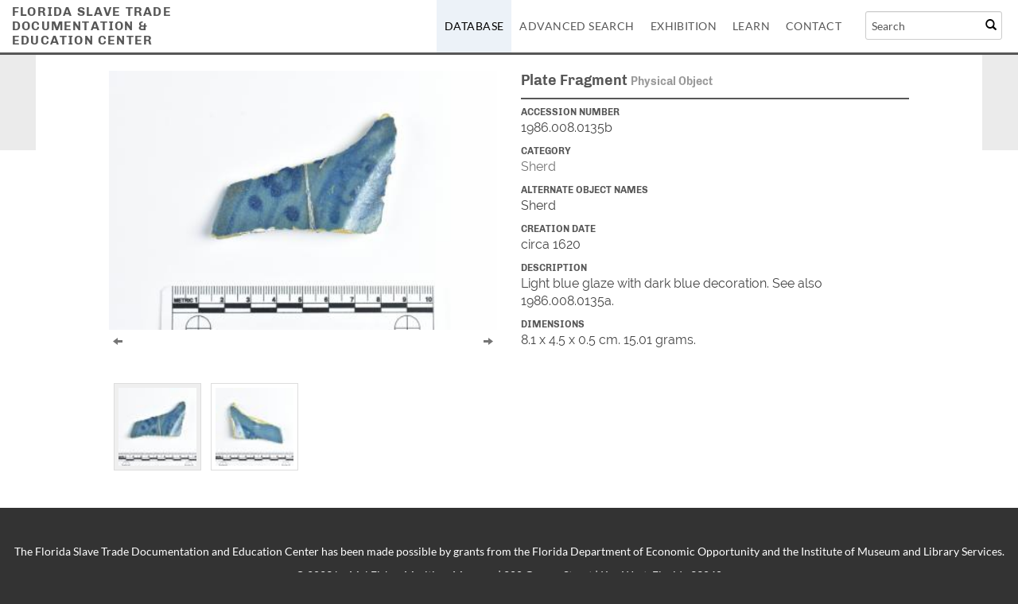

--- FILE ---
content_type: text/html;charset=UTF-8
request_url: https://floridaslavetradecenter.org/Detail/objects/2264
body_size: 4368
content:
<!DOCTYPE html>
<html lang="en">
	<head>
	<!-- Google tag (gtag.js) -->
	<script async src="https://www.googletagmanager.com/gtag/js?id=G-TBLJZ6MF7Z"></script>
	<script>
	  window.dataLayer = window.dataLayer || [];
	  function gtag(){dataLayer.push(arguments);}
	  gtag('js', new Date());

	  gtag('config', 'G-TBLJZ6MF7Z');
	</script>
	<meta charset="utf-8">
	<meta name="viewport" content="width=device-width, initial-scale=1.0, minimum-scale=1.0"/>
	<meta name='description' content='The Florida Slave Trade and Documentation Center provides resources on the history of the slave trade in Florida and the Gulf'/>
<meta name='keywords' content='slavery,slave trade,Florida Keys'/>
    <link rel="stylesheet" type="text/css" href="/assets/mirador/css/mirador-combined.css">
	<script src='/assets/jquery/js/jquery-3.7.1.min.js' type='text/javascript'></script>
<link rel='stylesheet' href='/assets/bootstrap/css/bootstrap.css' type='text/css' media='all'/>
<script src='/assets/bootstrap/js/bootstrap.js' type='text/javascript'></script>
<link rel='stylesheet' href='/assets/bootstrap/css/bootstrap-theme.css' type='text/css' media='all'/>
<script src='/assets/jquery/js/jquery-migrate-3.4.0.min.js' type='text/javascript'></script>
<script src='/assets/plyr/plyr.js' type='text/javascript'></script>
<link rel='stylesheet' href='/assets/plyr/plyr.css' type='text/css' media='all'/>
<script src='/assets/jquery/circular-slider/circular-slider.js' type='text/javascript'></script>
<link rel='stylesheet' href='/assets/jquery/circular-slider/circular-slider.css' type='text/css' media='all'/>
<script src='/assets/jquery/js/threesixty.min.js' type='text/javascript'></script>
<link rel='stylesheet' href='/assets/fontawesome/css/all.css' type='text/css' media='all'/>
<script src='/assets/pdfjs/pdf.js' type='text/javascript'></script>
<link rel='stylesheet' href='/assets/pdfjs/viewer/viewer.css' type='text/css' media='all'/>
<script src='/assets/jquery/js/jquery.scrollTo.min.js' type='text/javascript'></script>
<link rel='stylesheet' href='/themes/default/assets/pawtucket/css/fonts.css' type='text/css' media='all'/>
<script src='/assets/leaflet/leaflet.js' type='text/javascript'></script>
<link rel='stylesheet' href='/assets/leaflet/leaflet.css' type='text/css' media='all'/>
<script src='/assets/leaflet/geocoder/geocoder.js' type='text/javascript'></script>
<link rel='stylesheet' href='/assets/leaflet/geocoder/geocoder.css' type='text/css' media='all'/>
<script src='/assets/leaflet/leaflet.rotatedMarker.js' type='text/javascript'></script>
<script src='/assets/leaflet/markercluster/dist/leaflet.markercluster.js' type='text/javascript'></script>
<link rel='stylesheet' href='/assets/leaflet/markercluster/dist/MarkerCluster.css' type='text/css' media='all'/>
<link rel='stylesheet' href='/assets/leaflet/markercluster/dist/MarkerCluster.Default.css' type='text/css' media='all'/>
<script src='/assets/jquery/js/jquery.cookie.js' type='text/javascript'></script>
<script src='/assets/jquery/js/jquery.cookiejar.js' type='text/javascript'></script>
<script src='/assets/jquery/js/jquery.jscroll.js' type='text/javascript'></script>
<script src='/assets/jquery/js/jquery.hscroll.js' type='text/javascript'></script>
<script src='/assets/jquery/js/jquery.jscrollpane.min.js' type='text/javascript'></script>
<link rel='stylesheet' href='/assets/jquery/js/jquery.jscrollpane.css' type='text/css' media='all'/>
<script src='/assets/ca/js/ca.utils.js' type='text/javascript'></script>
<script src='/assets/jquery/jquery-ui/jquery-ui.min.js' type='text/javascript'></script>
<link rel='stylesheet' href='/assets/jquery/jquery-ui/jquery-ui.min.css' type='text/css' media='all'/>
<link rel='stylesheet' href='/assets/jquery/jquery-ui/jquery-ui.structure.min.css' type='text/css' media='all'/>
<link rel='stylesheet' href='/assets/jquery/jquery-ui/jquery-ui.theme.min.css' type='text/css' media='all'/>
<script src='/assets/ca/js/ca.genericpanel.js' type='text/javascript'></script>
<script src='/assets/mediaelement/mediaelement-and-player.min.js' type='text/javascript'></script>
<link rel='stylesheet' href='/assets/mediaelement/mediaelementplayer.min.css' type='text/css' media='all'/>
<script src='/assets/jquery/js/jquery.mousewheel.js' type='text/javascript'></script>
<script src='/assets/chartist/dist/chartist.min.js' type='text/javascript'></script>
<link rel='stylesheet' href='/assets/chartist/dist/chartist.min.css' type='text/css' media='all'/>
<script src='/assets/ca/js/ca.mediaplayer.js' type='text/javascript'></script>
<script src='/assets/jquery/jquery-tileviewer/jquery.tileviewer.js' type='text/javascript'></script>
<link rel='stylesheet' href='/assets/jquery/jquery-tileviewer/jquery.tileviewer.css' type='text/css' media='all'/>
<script src='/assets/jquery/js/jquery.hotkeys.js' type='text/javascript'></script>
<script src='/assets/jquery/js/jquery.jCarousel.js' type='text/javascript'></script>
<link rel='stylesheet' href='/assets/jquery/js/jquery.jCarousel.css' type='text/css' media='all'/>
<script src='/assets/jquery/js/readmore.min.js' type='text/javascript'></script>
<script src='https://maps.googleapis.com/maps/api/js?key=' type='text/javascript'></script>
<script src='/assets/ca/js/ca.googlemaps.js' type='text/javascript'></script>
<script src='/assets/google/markerclusterer.js' type='text/javascript'></script>
<script src='/assets/google/geolocationmarker.js' type='text/javascript'></script>
<link rel='stylesheet' href='/themes/default/assets/pawtucket/css/main.css' type='text/css' media='all'/>
<link rel='stylesheet' href='/themes/mel/assets/pawtucket/css/theme.css' type='text/css' media='all'/>

	<title>Mel Fisher Maritime Heritage Society : Physical Object : Plate Fragment [1986.008.0135b]</title>
	
	<script type="text/javascript">
		jQuery(document).ready(function() {
    		jQuery('#browse-menu').on('click mouseover mouseout mousemove mouseenter',function(e) { e.stopPropagation(); });
    	});
	</script>
<link rel="preconnect" href="https://fonts.googleapis.com">
<link rel="preconnect" href="https://fonts.gstatic.com" crossorigin>
<link href="https://fonts.googleapis.com/css2?family=IM+Fell+DW+Pica+SC&display=swap" rel="stylesheet">
</head>
<body >
	<nav class="navbar navbar-default yamm" role="navigation">
		<div class="container menuBar">
			<!-- Brand and toggle get grouped for better mobile display -->
			<div class="navbar-header">
				<button type="button" class="navbar-toggle" data-toggle="collapse" data-target="#bs-main-navbar-collapse-1">
					<span class="sr-only">Toggle navigation</span>
					<span class="icon-bar"></span>
					<span class="icon-bar"></span>
					<span class="icon-bar"></span>
				</button>
				<div class='site-header'><a href='/'>Florida Slave Trade<br/>Documentation &<br/>Education Center</a></div>
			</div>

		<!-- Collect the nav links, forms, and other content for toggling -->
			<!-- bs-user-navbar-collapse is the user menu that shows up in the toggle menu - hidden at larger size -->
			<div class="collapse navbar-collapse" id="bs-main-navbar-collapse-1">
				<form class="navbar-form navbar-right" role="search" action="/Search/objects">
					<div class="formOutline">
						<div class="form-group">
							<input type="text" class="form-control" placeholder="Search" name="search">
						</div>
						<button type="submit" class="btn-search"><span class="glyphicon glyphicon-search"></span></button>
					</div>
				</form>
				<ul class="nav navbar-nav navbar-right menuItems">
					<li class="active"><a href='/Browse/objects'>Database</a></li>
					<li ><a href='/Search/advanced/objects'>Advanced Search</a></li>
					<li ><a href='/Gallery/Index'>Exhibition</a></li>
					<li ><a href='/Learn'>Learn</a></li>					
					<li ><a href='/Contact/form'>Contact</a></li>
				
				</ul>
			</div><!-- /.navbar-collapse -->
		</div><!-- end container -->
	</nav>
	<div class="container"><div class="row"><div class="col-xs-12">
		<div id="pageArea" class='ca_objects objects physical_object detail'>
<div class="row">
	<div class='col-xs-12 navTop'><!--- only shown at small screen size -->
		
	</div><!-- end detailTop -->
	<div class='navLeftRight col-xs-1 col-sm-1 col-md-1 col-lg-1'>
		<div class="detailNavBgLeft">
			
		</div><!-- end detailNavBgLeft -->
	</div><!-- end col -->
	<div class='col-xs-12 col-sm-10 col-md-10 col-lg-10'>
		<div class="container"><div class="row">
			<div class='col-sm-6 col-md-6 col-lg-6'>
			
							<div class="repViewerWrapper">
	<div id="repViewerItemDisplay">
			
	</div>

	<!-- Prev/next controls -->
	<div id='detailRepNav'>
		<a href='#' id='detailRepNavPrev' title='Previous' aria-label='Previous'><span class='glyphicon glyphicon-arrow-left'></span></a> 
		<a href='#' id='detailRepNavNext' title='Next' aria-label='Next'><span class='glyphicon glyphicon-arrow-right'></span></a>
		<div style='clear:both;'></div>
	</div><!-- end detailRepNav -->
</div><!-- end wrapper -->

<script type='text/javascript'>
	let index = 0;
	let slide_list = ["<div data-representation_id='17580' class='repViewerContCont'><div id='cont17580' class='repViewerCont'><div><a href='#' class='zoomButton' onclick='caMediaPanel.showPanel(\"\/Detail\/GetMediaOverlay\/context\/objects\/id\/2264\/representation_id\/17580\/overlay\/1\"); return false;'><img src='https:\/\/floridaslavetradecenter.org\/media\/collectiveaccess\/images\/1\/7\/5\/22051_ca_object_representations_media_17580_medium.jpg' id='caMediaOverlayTileViewer_17580_detail' width='400' height='267' alt='' \/><\/a><\/div>\t<div class='detailMediaToolbar'><a href='#' class='zoomButton' onclick='caMediaPanel.showPanel(\"\/Detail\/GetMediaOverlay\/context\/objects\/id\/2264\/representation_id\/17580\/set_id\/0\/overlay\/1\", function() { var url = jQuery(\"#\" + caMediaPanel.getPanelID()).data(\"reloadUrl\"); if(url) { window.location = url; } }); return false;' aria-label='Open Media View' title='Open Media View'><span class='glyphicon glyphicon-zoom-in' role='graphics-document' aria-label='Open Media View'><\/span><\/a>\n<a href='\/Detail\/DownloadRepresentation\/context\/objects\/representation_id\/17580\/id\/2264\/download\/1\/version\/original' aria-label='Download' class='dlButton'><span class='glyphicon glyphicon-download-alt' role='graphics-document' aria-label='Download' title='Download'><\/span><\/a><\/div><!-- end detailMediaToolbar -->\n<\/div><\/div>","<div data-representation_id='17581' class='repViewerContCont'><div id='cont17581' class='repViewerCont'><div><a href='#' class='zoomButton' onclick='caMediaPanel.showPanel(\"\/Detail\/GetMediaOverlay\/context\/objects\/id\/2264\/representation_id\/17581\/overlay\/1\"); return false;'><img src='https:\/\/floridaslavetradecenter.org\/media\/collectiveaccess\/images\/1\/7\/5\/61803_ca_object_representations_media_17581_medium.jpg' id='caMediaOverlayTileViewer_17581_detail' width='400' height='267' alt='' \/><\/a><\/div>\t<div class='detailMediaToolbar'><a href='#' class='zoomButton' onclick='caMediaPanel.showPanel(\"\/Detail\/GetMediaOverlay\/context\/objects\/id\/2264\/representation_id\/17581\/set_id\/0\/overlay\/1\", function() { var url = jQuery(\"#\" + caMediaPanel.getPanelID()).data(\"reloadUrl\"); if(url) { window.location = url; } }); return false;' aria-label='Open Media View' title='Open Media View'><span class='glyphicon glyphicon-zoom-in' role='graphics-document' aria-label='Open Media View'><\/span><\/a>\n<a href='\/Detail\/DownloadRepresentation\/context\/objects\/representation_id\/17581\/id\/2264\/download\/1\/version\/original' aria-label='Download' class='dlButton'><span class='glyphicon glyphicon-download-alt' role='graphics-document' aria-label='Download' title='Download'><\/span><\/a><\/div><!-- end detailMediaToolbar -->\n<\/div><\/div>"];
	jQuery(document).ready(function() {
		setByIndex(0);
		
		jQuery('#detailRepNavPrev').on('click', function(e) {
			previousItem();
			e.preventDefault();
		});
		jQuery('#detailRepNavNext').on('click', function(e) {
			nextItem();
			e.preventDefault();
		});
	});
	
	function nextItem() {
		if(index < (slide_list.length - 1)) {
			index = index + 1;
			setByIndex(index);
		}
		return false;
	};
	function previousItem() {
		if(index > 0) {
			index = index - 1;
			setByIndex(index);
		}
		return false;
	};
	function setByIndex(i) {
		if((i >= 0) && (i < slide_list.length)) {
			jQuery('#repViewerItemDisplay').html(slide_list[i]);

			let repid = jQuery('#repViewerItemDisplay').children(":first").attr('data-representation_id');
			let thumbid = jQuery('.repThumb[data-representation_id="' + repid + '"]').attr('id');

			jQuery('.repThumb').removeClass('active');
			jQuery('#' + thumbid).addClass('active');

			index = i;
		}
		return false;
	};
	function setItem(i) {
		let repid = jQuery('#repThumb_' + i).attr('data-representation_id');

		for (let newindex = 0; newindex < slide_list.length; newindex++) {
			if (slide_list[newindex].includes("data-representation_id='" + repid + "'")) {
				setByIndex(newindex);
				break;
			}
		}
		return false;
	};
</script>

				
				
				<div id="detailAnnotations"></div>
				
				<div class='container'><div class='row' id='detailRepresentationThumbnails'><div id='detailRepresentationThumbnail17580' class='smallpadding col-sm-3 col-md-3 col-xs-4 active'><a href='#' onclick='$(".active").removeClass("active"); $(this).parent().addClass("active"); $(this).addClass("active"); $(".jcarousel").jcarousel("scroll", $("#slide17580"), false); return false;' class='active'><img src='https://floridaslavetradecenter.org/media/collectiveaccess/images/1/7/5/37875_ca_object_representations_media_17580_icon.jpg' width='72' height='72' alt='' /></a>
</div>
<div id='detailRepresentationThumbnail17581' class='smallpadding col-sm-3 col-md-3 col-xs-4'><a href='#' onclick='$(".active").removeClass("active"); $(this).parent().addClass("active"); $(this).addClass("active"); $(".jcarousel").jcarousel("scroll", $("#slide17581"), false); return false;' ><img src='https://floridaslavetradecenter.org/media/collectiveaccess/images/1/7/5/82616_ca_object_representations_media_17581_icon.jpg' width='72' height='72' alt='' /></a>
</div>
</div></div>
				
				
			    
			</div><!-- end col -->
			
			<div class='col-sm-6 col-md-6 col-lg-6'>
				<H4>Plate Fragment <small>Physical Object</small></H4>
				<HR>
<div class='unit'><h6>Accession Number</h6>1986.008.0135b</div><div class='unit'><h6>Category</h6><div><a href='/Browse/objects/facet/chenhall_facet/id/15203'>Sherd</a></div></div><div class='unit'><h6>Alternate object names</h6>Sherd</div><div class='unit'><h6>Creation Date</h6>circa 1620</div><div class='unit'><h6>Description</h6>Light blue glaze with dark blue decoration. See also 1986.008.0135a.</div><div class='unit'><h6>Dimensions</h6><p>8.1 x 4.5 x 0.5 cm. 15.01 grams.</p></div>	
									
			</div><!-- end col -->
		</div><!-- end row --></div><!-- end container -->
	</div><!-- end col -->
	<div class='navLeftRight col-xs-1 col-sm-1 col-md-1 col-lg-1'>
		<div class="detailNavBgRight">
			
		</div><!-- end detailNavBgLeft -->
	</div><!-- end col -->
</div><!-- end row -->

<script type='text/javascript'>
	jQuery(document).ready(function() {
		$('.trimText').readmore({
		  speed: 75,
		  maxHeight: 120
		});
	});
</script>
		<div style="clear:both; height:1px;"><!-- empty --></div>
		</div><!-- end pageArea --></div><!-- end col --></div><!-- end row --></div><!-- end container -->
		<footer id="footer">
		    <div class="container">
		    	<div class="row">
					<div class="col-sm-12 text-center">
						<div>The Florida Slave Trade Documentation and Education Center has been made possible by grants from the Florida Department of Economic Opportunity and the Institute of Museum and Library Services.</div>
		
						<div>© 2023 by <a href="http://melfisher.org" target="_blank">Mel Fisher Maritime Museum</a> | 200 Greene Street | Key West, Florida 33040</div>
					</div>
				</div>
			</div>
			<div class="footerBottom">
				 <div class="container">
		    		<div class="row">
		    			<div class="col-sm-12 footer-logo text-center">
			       			<div class="deo"><img src='/themes/mel/assets/pawtucket/graphics/deo.png' /></div>
			       			<div class="aam"><img src='/themes/mel/assets/pawtucket/graphics/aam_logo.png' /></div>
			        		<div class="mel"><a href="https://www.melfisher.org/"><img src='/themes/mel/assets/pawtucket/graphics/mel_fisher_logo.png' /></a></div>
			        		<div class="mel"><img src='/themes/mel/assets/pawtucket/graphics/imls_logo_2c.jpg' /></div>
			    		</div>
			    	</div>
			    </div>
			</div>
		</footer><!-- end footer -->
	
				<div id="caMediaPanel"> 
			<div id="caMediaPanelContentArea">
			
			</div>
		</div>
		<script type="text/javascript">
			/*
				Set up the "caMediaPanel" panel that will be triggered by links in object detail
				Note that the actual <div>'s implementing the panel are located here in views/pageFormat/pageFooter.php
			*/
			var caMediaPanel;
			jQuery(document).ready(function() {
				if (caUI.initPanel) {
					caMediaPanel = caUI.initPanel({ 
						panelID: 'caMediaPanel',										/* DOM ID of the <div> enclosing the panel */
						panelContentID: 'caMediaPanelContentArea',		/* DOM ID of the content area <div> in the panel */
						exposeBackgroundColor: '#FFFFFF',						/* color (in hex notation) of background masking out page content; include the leading '#' in the color spec */
						exposeBackgroundOpacity: 0.7,							/* opacity of background color masking out page content; 1.0 is opaque */
						panelTransitionSpeed: 400, 									/* time it takes the panel to fade in/out in milliseconds */
						allowMobileSafariZooming: true,
						mobileSafariViewportTagID: '_msafari_viewport',
						closeButtonSelector: '.close'					/* anything with the CSS classname "close" will trigger the panel to close */
					});
				}
			});
			/*(function(e,d,b){var a=0;var f=null;var c={x:0,y:0};e("[data-toggle]").closest("li").on("mouseenter",function(g){if(f){f.removeClass("open")}d.clearTimeout(a);f=e(this);a=d.setTimeout(function(){f.addClass("open")},b)}).on("mousemove",function(g){if(Math.abs(c.x-g.ScreenX)>4||Math.abs(c.y-g.ScreenY)>4){c.x=g.ScreenX;c.y=g.ScreenY;return}if(f.hasClass("open")){return}d.clearTimeout(a);a=d.setTimeout(function(){f.addClass("open")},b)}).on("mouseleave",function(g){d.clearTimeout(a);f=e(this);a=d.setTimeout(function(){f.removeClass("open")},b)})})(jQuery,window,200);*/
		</script>
	</body>
</html>


--- FILE ---
content_type: text/javascript
request_url: https://floridaslavetradecenter.org/assets/jquery/jquery-tileviewer/jquery.tileviewer.js
body_size: 30505
content:
/* 
TileViewer HTML5 client

    Version: 3.0.2

    This plugin is tested with following dependencies
    * JQuery 1.7+
    * JQuery.HotKeys
    * Brandon Aaron's (http://brandonaaron.net) mousewheel jquery plugin 3.0.3
    * Circular-Slider (https://github.com/princejwesley/circular-slider)
    * HammerJS (http://hammerjs.github.io) [In progress]

The MIT License

    Copyright (c) 2011 Soichi Hayashi (https://sites.google.com/site/soichih/)

    Permission is hereby granted, free of charge, to any person obtaining a copy
    of this software and associated documentation files (the "Software"), to deal
    in the Software without restriction, including without limitation the rights
    to use, copy, modify, merge, publish, distribute, sublicense, and/or sell
    copies of the Software, and to permit persons to whom the Software is
    furnished to do so, subject to the following conditions:

    The above copyright notice and this permission notice shall be included in
    all copies or substantial portions of the Software.

    THE SOFTWARE IS PROVIDED "AS IS", WITHOUT WARRANTY OF ANY KIND, EXPRESS OR
    IMPLIED, INCLUDING BUT NOT LIMITED TO THE WARRANTIES OF MERCHANTABILITY,
    FITNESS FOR A PARTICULAR PURPOSE AND NONINFRINGEMENT. IN NO EVENT SHALL THE
    AUTHORS OR COPYRIGHT HOLDERS BE LIABLE FOR ANY CLAIM, DAMAGES OR OTHER
    LIABILITY, WHETHER IN AN ACTION OF CONTRACT, TORT OR OTHERWISE, ARISING FROM,
    OUT OF OR IN CONNECTION WITH THE SOFTWARE OR THE USE OR OTHER DEALINGS IN
    THE SOFTWARE.

	*****************
	MODIFIED TO WORK WITH CollectiveAccess and Tilepic format February 2012 by SK
	ANNOTATIONS SUPPORT ADDED April 2013 by SK
	MORE ANNOTATIONS SUPPORT ADDED October-December 2013 by SK
	HAPPY HAPPY IMAGE ROTATION SUPPORT ADDED April 2014 by SK
	USER INTERFACE OVERHAUL January-February 2015 by SK
	*****************
*/

(function($){
var methods = {
    ///////////////////////////////////////////////////////////////////////////////////
    // Initializes if it's not already initialized
    init: function (options) {
    	jQuery.widget.bridge('uitooltip', $.ui.tooltip);
							
		methods.tileCounts = undefined;
        var defaults = {
        	// Setup and display options
        	id: 'tileviewer',
            src: null,
            empty: "#cccccc", //color of empty (loading) tile - if no subtile is available
            zoomSensitivity: 16, 
            thumbnail: false,//display thumbnail
            debug: false,
            maximumPixelsize: 4,//set this to >1 if you want to let user to zoom image after reaching its original resolution 
            
            toolbar: ['zoomIn', 'zoomOut', 'pan', 'toggleAnnotations', 'rect', 'point', 'polygon', 'measure', 'lock', 'separator',  'overview', 'rotation', 'expand', 'separator', 'list', 'download', 'help', 'key'],
            toolbarIcons: {
            	'pan': '<i class="fa fa-arrows">',
            	'toggleAnnotations': '<i class="fa fa-eye"></i>', 
            	'rect': '<i class="fa fa-square-o"></i>', 
            	'point': '<i class="fa fa-circle-thin"></i>', 
            	'polygon': '<i class="fa fa-share-alt"></i>', 
            	'measure': '<i class="fa fa-text-width"></i>', 
            	'lock': '<i class="fa fa-lock"></i>', 
            	'overview': '<i class="fa fa-picture-o"></i>', 
            	'rotation': '<i class="fa fa-undo"></i>', 
            	'expand': '<i class="fa fa-expand"></i>', 
            	'list': '<i class="fa fa-bars"></i>', 
            	'download': '<i class="fa fa-download"></i>', 
            	'help': '<i class="fa fa-life-ring"></i>', 
            	'key': '<i class="fa fa-key"></i>',
            	'zoomIn': '<i class="fa fa-search-plus"></i>',
            	'zoomOut': '<i class="fa fa-search-minus"></i>'
            },	// HTML for icons to use for toolbar in place of Font-Awesome icons; can be <img> tags, text, Etc.
            tooltips: {
            	'pan': 'Pan around image', 'toggleAnnotations': 'Show/hide annotations', 
            	'rect': 'Rectangle annotation tool', 'point': 'Point annotation tool', 'polygon': 'Polygon annotation tool', 'measure': 'Measure features',
            	'lock': 'Lock annotations', 'overview': 'Show/hide image overview', 'rotation': 'Rotate image', 'expand': 'Fit image to window', 
            	'list': 'Show/hide annotation sidebar', 'download': 'Download image', 'help': 'Help', 'key': 'Color key', 'zoomIn': 'Zoom in', 'zoomOut': 'Zoom out',
            	'rotationReset': 'Reset rotation'
            },
            tooltipClass: 'tileviewerTooltipFormat',
            
            uiIcons: {
            	'zoomIn': '<i class="fa fa-plus-square-o fa-2x"><i>',
            	'zoomOut': '<i class="fa fa-minus-square-o fa-2x"><i>',
            	'lock': '<i class="fa fa-lock"></i>',
            	'delete': '<i class="fa fa-trash-o"></i>',
            	'close': '<i class="fa fa-times"></i>'
            },
            
            annotationLoadUrl: null,
            annotationSaveUrl: null,
            helpLoadUrl:null,
            
        	// Annotations  
            useAnnotations: true,						// display annotation tools + annotations
            displayAnnotations: true,					// display annotations on load
            lockAnnotations: false,						// lock annotations on load - will display but cannot add, remove or drag existing annotations
            lockAnnotationText: false,					// lock annotation text on load - will display text but not be editable
            showAnnotationTools: true,					// show annotation tools on load

            annotationTextDisplayMode: 'mouseover',		// how to display annotation text: 'simultaneous' = show all annotation text all the time; 'mouseover' = show annotation text only when mouse is over the annotation or it is selected; 'selected' = show annotation text only when it is selected
			annotationColor: "#000000", //"EE7B19",
			annotationColorSelected: "#CC0000",

			highlightPointsWithCircles: true,			// draw circles around point label locations?
			allowDraggableTextBoxesForRects: true,		// allow draggable text boxes for rectangular annotations?
			
			addPointAnnotationMode: false,
			addRectAnnotationMode: false,
			addPolygonAnnotationMode: false,
			addMeasureAnnotationMode: false,
			panMode: true,
			
			annotationEditorPanel: null,					// instance of ca.panel to open full annotation editor in
			annotationEditorUrl: null,						// url to load full annotation editor form

			annotationEditorLink: 'More',				// content of full annotation editor link
			
			annotationDisplayMode: 'center',				// perimeter, center 
			annotationDisplayModeCenterColor: "rgba(175, 0, 0, 0.4)",	// when perimeter is "center", the color/opacity of the dot used to mark the center, as an rgba() string
			
			allowAnnotationList: true,						// use annotation list
			annotationList: false,							// is annotation list currently displayed?
			allowAnnotationSearch: true,					// allow annotation search option in annotation list; only available if annotation list is allowed
			            
            annotationPrefixText: '',
            defaultAnnotationText: '',					// initial value for newly created annotations
			emptyAnnotationLabelText: "<span class='tileviewerAnnotationDefaultText'>Enter your annotation</span>", // text to display when there is no annotation text in label
			emptyAnnotationEditorText: "Type text. Drag to position.",
			showEmptyAnnotationLabelTextInTextBoxes: true,
            
			useKey: false,									// annotation color key
			showKey: false,
			
			// Image zooming
			toolbarZooming: false,
			sliderZooming: true,
			
			// Image rotation
			allowRotation: true,
			rotation: false,								// show rotation slider?
			
			// Image download
			mediaDownloadUrl: null,							// url to download of media
			
			// Measurements
			enableMeasurements: true,						// show measurement tool and prompt to set image scale
			scale: null,									// measurement scale factor
			measurementUnits: null,							// measurement units to display
			
			imageScaleControlFirstSetText: "<div class='tileviewerImageScaleControlsHeader'>A scale must be set for this image before measurements can be evaluated.</div><div class='tileviewerImageScaleControlsHelpText'>Enter the length with units (mm, cm, m, km, in, ft, miles, etc.) of the currently selected measurement below.</div>",
			imageScaleControlChangeSettingText: "<div class='tileviewerImageScaleControlsHeader'>This image is scaled at %1.</div><div class='tileviewerImageScaleControlsHelpText'>To change scale enter the length with units (mm, cm, m, km, in, ft, miles, etc.) of the currently selected measurement below.</div>"
        };
        
        if (options.annotationLoadUrl && (options.annotationLoadUrl.substr(0, 1) === '#')) {
        	options.enableMeasurements = false; 	// no measurements allowed when saving annotations locally
		}
		
        return this.each(function() {
            var $this = $(this);
        
			//
			// Convert string to boolean
			//
			var stringToBoolean = function(s){
				switch(s.toLowerCase().trim()){
					case "true": case "yes": case "1": return true;
					case "false": case "no": case "0": case null: return false;
					default: return Boolean(s);
				}
			}
            // force user-provided options to boolean when required
            jQuery.each(defaults, function(k, v) {
            	if ((typeof v == 'boolean') && (options[k] !== undefined) && (typeof options[k] !== 'boolean')) {
            		options[k] = stringToBoolean(options[k]);
            	}
            });
            options = $.extend(defaults, options);//override defaults with options
            
            $this.data("options", options);

            ///////////////////////////////////////////////////////////////////////////////////
            // Now we can start initializing
            // If the plugin hasn't been initialized yet..
            var view = $this.data("view");
            if(!view) {
                var layer = {
                    info:  null, 

                    //current view offset - not absolute pixel offset
                    xpos: 0,
                    ypos: 0,

                    //number of tiles on the current level
                    xtilenum: null,
                    ytilenum: null,

                    //current tile level/size (size is usually 128-256)
                    level: null, 
                    tilesize: null,

                    thumb: null, //thumbnail image
                    
                    loader: {
                        loading: 0, //actual number of images that are currently loaded
                        max_loading: 6, //max number of image that can be loaded simultaneously
                        tile_count: 0, //number of tiles in tile dictionary (not all of them are actually loaded)
                        max_tiles: 200 //max number of images that can be stored in tiles dictionary
                    },
                    tiles: [] //tiles dictionary 
                }; //layer definition
                $this.data("layer", layer);
            
                var view = {
                    canvas: document.createElement("canvas"),			// main canvas where image is drawn
                    thumbCanvas: document.createElement("canvas"),		// small canvas where optional thumbnail view (aka "navigator") is drawn
                    controls: document.createElement("div"),
                    annotationContainer: document.createElement("div"),
                    annotationTextBlocks: [],
                    annotationTextEditor: document.createElement("div"),
                    mode: null, //current mouse left button mode (pan, sel2d, sel1d, etc..)
                    pan: {
                        //pan destination
                        xdest: null,//(pixel pos)
                        ydest: null,//(pixel pos)
                        leveldest: null,
                    },
                    select: {
                        x: null,
                        y: null,
                        width: null,
                        height: null
                    },
                    
                    hammer: null,		// touch event detection (if Hammer.js is available)
                    
                    rotation: 0,		// degrees rotated
                    
                    annotations: [], // annotations list
                    changedAnnotations: [],		// indices of annotations that need to be saved
                    annotationAreas: [],
                    annotationsToSave: [],
                    annotationsToDelete: [],
                    
                    isSavingAnnotations: false,	// flag indicating save is pending
                    
                    //current mouse position (client pos)
                    xnow: null,
                    ynow: null,
                    mousedown: false,
                    
                    dragAnnotation: null,			// index of annotation currently being dragged
                    selectedAnnotation: null,		// index of annotation currently selected
                    mouseOverAnnotation: null,		// index of annotation mouse is currently over
                    
                    framerate: null,//current framerate (1000 msec / drawtime msec)
                    needdraw: false, //flag used to request for frameredraw 
                    
                    diagonalWidth: null,	// diagonal width of viewer area
                    canvasOverscanX: null,
                    canvasOverscanY: null,
                    
                    polygonInProgressAnnotationIndex: null,		// index of polygone being built; null if no polygon is being built currently

                    ///////////////////////////////////////////////////////////////////////////////////
                    // Internal functions
                    draw: function() {
                        view.needdraw = false;
                        if(layer.info == null) { return; }

                        var start = new Date().getTime();

                        var ctx = view.canvas.getContext("2d");
                        
                        view.canvas.width = view.diagonalWidth;
                        view.canvas.height = view.diagonalWidth;

                        view.draw_tiles(ctx);

                        switch(view.mode) {
                        case "pan":
                            if(options.thumbnail) {
                            	jQuery(view.thumbCanvas).show();
                        		view.draw_thumb(ctx);
                            } else {
                            	jQuery(view.thumbCanvas).hide();
                            }
                            break;
                        }
                        
                        if (options.rotation) {
                        	jQuery($this).find(".tileviewerToolbarRotation").show();
                        } else {
                        	jQuery($this).find(".tileviewerToolbarRotation").hide();
                        }
                        
                        if (options.annotationList) {
                        	jQuery($this).find(".tileviewerAnnotationList").show();
                        } else {
                        	jQuery($this).find(".tileviewerAnnotationList").hide();
                        }
                        
                         if (options.showKey) {
                        	jQuery($this).find(".tileviewerKey").show();
                        } else {
                        	jQuery($this).find(".tileviewerKey").hide();
                        }
                        
                        view.update_controls();
                        
              
                    	if (options.useAnnotations) {
                       		view.draw_annotations();
                       	}
                        
                    },
                    
                    load_annotations: function() {     

                    	if (!options.useAnnotations || !options.annotationLoadUrl || !options.annotationLoadUrl.trim()) { return; }
                    	
                    	if (options.annotationLoadUrl.substr(0,1) !== '#') {
							jQuery.getJSON(options.annotationLoadUrl, function(data) {
								view.load_annotation_data(data);
							});
						} else {
							try {
								var data = jQuery(options.annotationLoadUrl).val();
								if (data) view.load_annotation_data(JSON.parse(data));
							} catch(e) {
								view.load_annotation_data('');
							}
						}
                    },
                    
                    load_annotation_data: function(data) {
                    	view.annotations = [];
						view.annotationTextBlocks = [];
						
						jQuery.each(data, function(k, v) {
							if (!v) { return; }
							if (v['scale'] && v['measurementUnits']) { 
								options.scale = v['scale'];
								options.measurementUnits = v['measurementUnits'];
								jQuery(".tileviewerImageScaleControls div.tileviewerImageScaleControlText").html(options.imageScaleControlChangeSettingText.replace("%1", "1" + options.measurementUnits + " = " + (options.scale.toFixed(2) * 100) + "% of width"));
								return;
							}
							if (!v['annotation_id']) { return; }
							
							v['index'] = k;
							v['x'] = parseFloat(v['x']);
							v['y'] = parseFloat(v['y']);
							v['w'] = parseFloat(v['w']);
							v['h'] = parseFloat(v['h']);
							v['tx'] = parseFloat(v['tx']);
							v['ty'] = parseFloat(v['ty']);
							v['tw'] = parseFloat(v['tw']);
							v['th'] = parseFloat(v['th']);
							if (v['label'] == '[BLANK]') { v['label'] = ''; }
							
							// create text block
							var textBlock = document.createElement("div");
							jQuery(textBlock).attr('id', 'tileviewerAnnotationTextBlock_' + k).addClass("tileviewerAnnotationTextBlock").data("annotationIndex", k).html(options.annotationPrefixText + (v['label'] ? v['label'] : (options.showEmptyAnnotationLabelTextInTextBoxes ? options.emptyAnnotationLabelText : '')));
							jQuery('#tileviewerAnnotationTextBlock_' + k).remove();
							jQuery(view.annotationContainer).append(textBlock)
							if (options.annotationTextDisplayMode == 'simultaneous') { 
								view._make_annotation_text_block_draggable('#tileviewerAnnotationTextBlock_' + k);
							}
							v['textBlock'] = textBlock;
						
							view.annotations.push(v);
						});
						
						view.draw_annotations();
						if (options.allowAnnotationList) { view.update_annotation_list(); }
						jQuery(view.canvas).parent().trigger('tileviewer:loadAnnotations', {'viewer': jQuery("#" + options.id)}); 
                    },
                    
                    /**
                     * Record annotation changes for subsequent commit
                     */
                    save_annotations: function(toSave, toDelete) {
                    	if (!options.useAnnotations) { return; }
                    	for(var i in toSave) {
                    		if (!jQuery.isNumeric(i)) { continue; }
                    		i = parseInt(i);
                    		view.annotationsToSave.push(view.annotations[parseInt(toSave[i])]);
                    	}
                    	
                    	for(var i in toDelete) {
                    		if (!jQuery.isNumeric(i)) { continue; }
                    		i = parseInt(i);
                    		view.annotationsToDelete.push(view.annotations[parseInt(toDelete[i])].annotation_id);
                    	}
                    	
                    	view.commit_annotation_changes();
                    },
                    
                    /**
                     * Write annotations to database
                     */
                	commit_annotation_changes: function() {
                    	if (!options.useAnnotations) { return; }
                    	
                    	if (view.isSavingAnnotations) { 
                    		if (options.debug) { console.log("Cannot commit now; save is pending"); console.trace(); }
                    		return false; 
                    	}
                    	if ((view.annotationsToSave.length == 0) && (view.annotationsToDelete.length == 0)) {
                    		if (options.debug) { console.log("Cannot commit now; nothing to save"); }
                    		return false;
                    	}
                    	view.isSavingAnnotations = true;
                    	if (options.debug) { console.log("Commit " + view.annotationsToSave.length + " annotations to " + (options.annotationSaveUrl ? options.annotationSaveUrl : "LOCAL"), view.annotationsToSave, view.annotationsToDelete); }
                    	
                    	// strip out textBlock pointer because it causes jQuery errors with getJSON
                    	var annotationsToSave = [];
                    	jQuery.each(view.annotationsToSave, function(k, v) {
                    		var a = jQuery.extend({}, v);
                    		a['textBlock'] = null;
                    		annotationsToSave.push(a);
                    	});
                    	
                    	if (options.annotationSaveUrl.substr(0,1) !== '#') {
							jQuery.post(options.annotationSaveUrl, { save: annotationsToSave, delete: view.annotationsToDelete }, function(data) {
								view._update_annotations_after_commit(data['annotation_ids'], annotationsToSave);
								jQuery.each(view.annotationsToDelete, function(k, v) {
									view.annotations[v] = null;
								});
                    			view.isSavingAnnotations = false;
							}, 'json');
						} else {
							var ids = [];
							jQuery.each(view.annotationsToDelete, function(k, v) {
								view.annotations[v-1] = null;
							});
							jQuery.each(view.annotations, function(k, v) {
								if (!v) { return; }
								if(!v['annotation_id']) { v['annotation_id'] = k + 1; }
								ids.push(v['annotation_id']);
							});
							
							view._update_annotations_after_commit(ids, annotationsToSave);
							
							if (options.annotationSaveUrl.substr(0,1) == '#') {
								var filteredAnnotations = [];
								var i = 0;
								jQuery.each(view.annotations, function(k, v) {
									if (v) {
										v['index'] = i;
										v['annotation_id'] = i + 1;
										filteredAnnotations.push(v);
										i++;
									}
								});	
								jQuery(options.annotationSaveUrl).val(JSON.stringify(filteredAnnotations));
							}
                    		view.isSavingAnnotations = false;
						}
						jQuery(view.canvas).parent().trigger('tileviewer:saveAnnotations', {'viewer': jQuery(view.canvas).parent()}); 
                    },
                    
                    _update_annotations_after_commit: function(annotation_ids, annotationsToSave) {
                    	for(var index in annotation_ids) {
							if (!jQuery.isNumeric(index)) { continue; }
							if (!view.annotations[index]) { continue; }
							view.annotations[index]['annotation_id'] = annotation_ids[index];
							var i = view.changedAnnotations.indexOf(index);
							if (i !== -1) {
								view.changedAnnotations.splice(i, 1);
							}
							
                    		view.annotationsToSave = [];
                    		view.annotationsToDelete = [];
                    		
                    		view.needdraw = true;
                    		
                    		if (options.allowAnnotationList) { view.update_annotation_list(); }	// reload annotation list because annotations have changes
						}
					
						// put new text into overlays
						for(var i in annotationsToSave) {
							var index = annotationsToSave[i]['index'];
							if (!jQuery.isNumeric(i)) { continue; }
							if (!jQuery.isNumeric(index)) { continue; }
							if (annotation_ids[index]) {
								jQuery("#tileviewerAnnotationTextBlock_" + index).html(options.annotationPrefixText + (annotationsToSave[i]['label'] ? annotationsToSave[i]['label'] : (options.showEmptyAnnotationLabelTextInTextBoxes ? options.emptyAnnotationLabelText : '')));
							}
						}
						
                    	view.isSavingAnnotations = false;
                    },

                    _get_annotation_by_index: function(index, returnArrayIndex) {
                    	var annotationsToCheck = jQuery.extend(true, [], view.annotations);
                        index = parseInt(index);
                        for(var i in annotationsToCheck) {
                        	if (!annotationsToCheck[i]) { continue; }
                    		if (parseInt(annotationsToCheck[i]['index']) === index) { return returnArrayIndex ? i : annotationsToCheck[i]; }
                    	}
                    	return null;
                    },
                    
					_make_annotation_text_block_draggable: function(id) {
						var index = jQuery(this).data('annotationIndex');
							
						jQuery(id).show().draggable({ drag: function(e) {
							var index = jQuery(this).data('annotationIndex');
							if ((options.lockAnnotationText) || (parseInt(view.annotations[index]['locked']) == 1)) {
								e.preventDefault();
								return false;
							}
							
							
							if(
								index != null
								&&
								view.annotations[index]
								&& 
								(
									(view.annotations[index].type == 'point')
									||
									(view.annotations[index].type == 'poly')
									||
									(view.annotations[index].type == 'measure')
									||
									((view.annotations[index].type == 'rect') && options.allowDraggableTextBoxesForRects)
								)
							) {
								var pos = jQuery('#tileviewerAnnotationTextBlock_' +index).position();

								var factor = Math.pow(2,layer.level);
								view.annotations[index].tx = ((pos.left + view.canvasOverscanX - layer.xpos)/((layer.info.width/factor) * (layer.tilesize/256))) * 100;
								view.annotations[index].ty = ((pos.top  + view.canvasOverscanY - layer.ypos)/((layer.info.height/factor) * (layer.tilesize/256))) * 100;
		
								view.draw();
							}
						}, stop: function(e) {
							var index = jQuery(this).data('annotationIndex');
							var pos = jQuery('#tileviewerAnnotationTextBlock_' + index).position();

							var factor = Math.pow(2,layer.level);
							view.annotations[index].tx = ((pos.left + view.canvasOverscanX - layer.xpos)/((layer.info.width/factor) * (layer.tilesize/256))) * 100;
							view.annotations[index].ty = ((pos.top + view.canvasOverscanY - layer.ypos)/((layer.info.height/factor) * (layer.tilesize/256))) * 100;
		
							view.save_annotations([index], []);
							view.draw();
						}}).mouseup(function(e) {
							view.isAnnotationResize = view.isAnnotationTransformation = view.mousedown = view.dragAnnotation = null;
						});
					},
					
					init_context_properties: function(ctx) {
						ctx.shadowOffsetX = 1;
                        ctx.shadowOffsetY = 1;
                        ctx.shadowBlur    = 2;
                        ctx.shadowColor   = 'rgba(255,255, 255, 1.0)';
                        ctx.lineWidth   = 1;
                        ctx.fillStyle = '#0c0';
					},
					
					
//
// Update annotations list with current content
//                 
                    update_annotation_list: function() {
                    	var annotationList = document.createElement("ol");
                    	jQuery(annotationList).addClass('tileviewerAnnotationList');
                    	
                    	var annotationsToDraw = jQuery.extend(true, [], view.annotations);
                        var selectedAnnotation = view.selectedAnnotation;
                        
                        for(var i in annotationsToDraw) {
                        	if (!jQuery.isNumeric(i)) { continue; }
                        	var annotation = annotationsToDraw[i];
                        	if (!annotation) { continue; }
                        	
                        	jQuery(annotationList).append("<li class='tileviewerAnnotationListItem tileviewerAnnotationListItem_" + annotation['annotation_id'] + "'>" + (annotation['label'] ? annotation['label'] : '&lt;Empty&gt;') +  "</li>");
                        	jQuery(annotationList).find('.tileviewerAnnotationListItem_' + annotation['annotation_id']).data('annotation', annotation).bind('click', function(e) {
                        		var offset = $(view.canvas).offset();
								var x = e.pageX - offset.left;
								var y = e.pageY - offset.top;
								
								var curAnnotation = jQuery(this).data('annotation');
								var center = view.get_annotation_center(curAnnotation);
								view.pan.xdest = center['x'];
								view.pan.ydest = center['y'];
								view.pan.level = layer.level;
								view.selectedAnnotation = curAnnotation['index'];
								view.open_annotation_text_editor(curAnnotation);
								view.needdraw = true;
								return;
                        	});
                        }
                    	
                    	if (jQuery(annotationList).find("li").length > 0) {
                    		jQuery($this).find(".tileviewerAnnotationList .tileviewerAnnotationListContent").empty().append(annotationList);
                    		var s = jQuery($this).find(".tileviewerAnnotationList div.tileviewerAnnotationListSearch input.tileviewerAnnotationListSearch").val();
							if (s) { view.search_annotation_list(s); }
						} else {
							jQuery($this).find(".tileviewerAnnotationList .tileviewerAnnotationListContent").empty().append("<h3>" + "No annotations" + "</h3>");
						}
						
						view.update_key();
                    },
                    
                    update_key: function() {
                    	if (!options.useKey) { return; }
                    	
                    	var annotationsToCheck = jQuery.extend(true, [], view.annotations);
                    	var key = {};
                        for(var i in annotationsToCheck) {
                        	if (!jQuery.isNumeric(i)) { continue; }
                        	var annotation = annotationsToCheck[i];
                        	if (!annotation) { continue; }
                        	
                        	if (annotation.key && annotation.key.color && annotation.key.idno && !key[annotation.key.idno]) {
                        		key[annotation.key.idno] = "<li class='tileviewerKeyItem'><div class='tileviewerKeyColorChip' style='background-color: #" + annotation.key.color + "'></div><div class='tileviewerKeyText'>" + annotation.key.name + "</div></li>";
                        	}
                        }
                        
						// update key
						var keyList = '', keyHeight = 50;
						jQuery.each(key, function(k, v) { keyList += v; keyHeight += 30;});
						if (keyList) {
							jQuery("#" + options.id + "ControlKey").show();
							jQuery($this).find(".tileviewerKey").css('height', keyHeight + "px").html("<div class='tileviewerKeyContent'><h3>Key</h3><ul class='tileviewerKey'>" + keyList + "</ul></div>");
							if (options.showKey) { jQuery($this).find(".tileviewerKey").show(); }
						} else {
							// No key
							if(options.showKey) { jQuery("#" + options.id + "ControlKey").click(); }
							jQuery("#" + options.id + "ControlKey").hide();
						}
                    },
                    
                    search_annotation_list: function(s) {
                     	jQuery($this).find(".tileviewerAnnotationList .tileviewerAnnotationListContent .tileviewerNoAnnotationMessage").remove();
                     	if (!s) {
                     		jQuery($this).find("ol.tileviewerAnnotationList li").show();
                     		return;
                     	}
                     	jQuery($this).find("ol.tileviewerAnnotationList li").each(function(k, v) {
                     		var t = jQuery(v).text();
                     		var re = new RegExp(s, "i");
                     		(t.match(re)) ? jQuery(this).show() : jQuery(this).hide();
                     	});
                     	
                     	if (jQuery($this).find("ol.tileviewerAnnotationList li:visible").length == 0) {
                     		jQuery($this).find(".tileviewerAnnotationList .tileviewerAnnotationListContent").append("<h3 class='tileviewerNoAnnotationMessage'>" + "No annotations found" + "</h3>");
                     	}
                     },
//
// Begin ANNOTATIONS: draw outlines
//                 
					
                    get_annotation_center: function(annotation) {
                    	
                        var factor = Math.pow(2,layer.level);
						var layerWidth = layer.info.width/factor;		// The actual width of the layer on-screen
						var layerHeight = layer.info.height/factor;		// The actual height of the layer on-screen
						var layerMag =  layer.tilesize/256;				// Current layer magnification factor
						switch(annotation.type) {
							case 'rect':
								var x= ((annotation.x/100) * layerWidth);
								var y= ((annotation.y/100) * layerHeight);
								var w= (annotation.w/100) * layerWidth;
								var h= (annotation.h/100) * layerHeight;
								
								return { x: x + (w/2), y: y + (h/2) };
								break;
							case 'point':									
								x = (((parseFloat(annotation.x))/100) * layerWidth);
								y = (((parseFloat(annotation.y))/100) * layerHeight);
								return { x: x, y: y };
								break;
							case 'poly':
							case 'measure':
								var minX = null, minY = null, maxX = null, maxY = null;
								for(var pointIndex in annotation.points) {
									if (!jQuery.isNumeric(pointIndex)) { continue; }
								
									var c = annotation.points[pointIndex];
									x = (((parseFloat(c.x))/100) * layerWidth);
									y = (((parseFloat(c.y))/100) * layerHeight);
									
									if ((x < minX) || (minX === null)) { minX = x; }
									if ((x > maxX) || (maxX === null)) { maxX = x; }
									if ((y < minY) || (minY === null)) { minY = y; }
									if ((y > maxY) || (maxY === null)) { maxY = y; }
								}
								return { x: minX + ((maxX-minX)/2), y: minY + ((maxY-minY)/2) };
								break;
						}
						
						return null;
                    },
	
                    draw_annotations: function() {
                    	if (!options.useAnnotations || !options.displayAnnotations) { 
                    		jQuery(".tileviewerAnnotationTextBlock").fadeOut(100);
                    		return; 
                    	}
                    	var ctx = view.canvas.getContext("2d");
                        
                        var factor = Math.pow(2,layer.level);
                         
						var layerWidth = layer.info.width/factor;		// The actual width of the layer on-screen
						var layerHeight = layer.info.height/factor;		// The actual height of the layer on-screen
						var layerMag =  layer.tilesize/256;				// Current layer magnification factor
						
                        view.init_context_properties(ctx);
                         
                        // draw annotations
                        view.annotationAreas = [];
                        
                        // Reorder annotations for drawing, putting selected on last (so it's on top)
                        var annotationsToDraw = jQuery.extend(true, [], view.annotations);
                        var selectedAnnotation = view.selectedAnnotation;
                        
                        for(var i in annotationsToDraw) {
                        	if (!jQuery.isNumeric(i)) { continue; }
                        	var annotation = annotationsToDraw[i];
                        	if (!annotation) { continue; }
                        	
                        	// is annotation the current selection?
                        	if (selectedAnnotation == i) {
                        		ctx.strokeStyle = options.annotationColorSelected;
                        		
                        		if(options.allowAnnotationList) {
                        			// highlight in annotation list
                        			jQuery($this).find("li.tileviewerAnnotationListItem_" + annotation['annotation_id']).addClass('tileviewerAnnotationListItemSelected');
                        		}
                        	} else {
                        		ctx.strokeStyle = ((annotation.key && annotation.key.color) ? annotation.key.color : options.annotationColor); 
                        		
                        		jQuery($this).find("li.tileviewerAnnotationListItem_" + annotation['annotation_id']).removeClass('tileviewerAnnotationListItemSelected');
                        	}
                        	//annotationTextDisplayMode
                        	// do drawing
                        	var areaMultiplier = 1;
                        	switch(annotation.type) {
                        		case 'rect':
                        			var x= ((annotation.x/100) * layerWidth * layerMag) + layer.xpos;
									var y= ((annotation.y/100) * layerHeight * layerMag) + layer.ypos;
									var w= (annotation.w/100) * layerWidth * layerMag;
									var h= (annotation.h/100) * layerHeight * layerMag;
									
									ctx.beginPath();	
                        			if ((options.annotationDisplayMode == 'perimeter') || (selectedAnnotation == i) || (view.mouseOverAnnotation == i)) {
										ctx.strokeRect(x, y, w, h);
									} else {
										// if no outline draw dot at center
										var r = w/10;
										if (r < 20) { r = 20; }
										ctx.arc(x + (w/2), y + (h/2), r, 0,2*Math.PI);
										
										ctx.fillStyle = (annotation.key && annotation.key.color) ? view.hexToRGBA(annotation.key.color, 0.4) : options.annotationDisplayModeCenterColor;
      									ctx.fill();
									}
									
									if (selectedAnnotation == i) {
										// draw drag knobs
										ctx.beginPath();					// Upper left
										ctx.arc(x,y, 3, 0, 2*Math.PI);
										ctx.stroke();
									
										ctx.beginPath();
										ctx.arc(x,y + h, 3, 0, 2*Math.PI);	// Lower left
										ctx.stroke();
									
										ctx.beginPath();					// Upper right
										ctx.arc(x + w,y, 3, 0, 2*Math.PI);
										ctx.stroke();
									
										ctx.beginPath();
										ctx.arc(x + w,y + h, 3, 0, 2*Math.PI);	// Lower right
										ctx.stroke();
										
										ctx.beginPath();					// Upper middle
										ctx.arc(x + (w/2), y, 3, 0, 2*Math.PI);
										ctx.stroke();
										
										ctx.beginPath();					// Left middle
										ctx.arc(x, y + (h/2), 3, 0, 2*Math.PI);
										ctx.stroke();
										
										ctx.beginPath();					// Right middle
										ctx.arc(x + w, y + (h/2), 3, 0, 2*Math.PI);
										ctx.stroke();
										
										ctx.beginPath();					// Lower middle
										ctx.arc(x + (w/2), y + h, 3, 0, 2*Math.PI);
										ctx.stroke();
									}
									
									areaMultiplier = 1.2;	// make rects easier to select
									
									// stick
									if (options.allowDraggableTextBoxesForRects && ((selectedAnnotation == i) || (view.mouseOverAnnotation == i) || (options.annotationTextDisplayMode === 'simultaneous'))) {	
										var tx = ((parseFloat(annotation.tx)/100) * layerWidth * layerMag) + layer.xpos;
										var ty = ((parseFloat(annotation.ty)/100) * layerHeight * layerMag) + layer.ypos;
										
										if (annotation.tx < annotation.x) {
											tx += $(annotation['textBlock']).width();
										}
										
										if (annotation.ty < annotation.y) {
											ty += $(annotation['textBlock']).height();
										}
									
										ctx.beginPath();
									
										if (tx >= x + (w/2)) { x += w; }
										if (ty > y + (h/2)) { y += h; }
									
										ctx.moveTo(x, y);
										ctx.lineTo(tx, ty);
										ctx.strokeStyle = '#444';
										ctx.stroke();
									}
									
									break;
								case 'point':
									// circle around point
									ctx.beginPath();
									
									x = (((parseFloat(annotation.x))/100) * layerWidth * layerMag) + layer.xpos;
									y = (((parseFloat(annotation.y))/100) * layerHeight * layerMag) + layer.ypos;
									r = (((annotation.w)/100) * layerWidth * layerMag);
									
									areaMultiplier = 3;	// make pins easier to select
									
									// Optionally draw circles around end of stick 
									if (options.highlightPointsWithCircles) {
										ctx.arc(x, y, r * (areaMultiplier/2), 0,2*Math.PI);
										
										ctx.fillStyle = (selectedAnnotation == i)  ? "rgba(175, 0, 0, 0.30)" : (annotation.key && annotation.key.color) ? view.hexToRGBA(annotation.key.color, 0.4) : options.annotationDisplayModeCenterColor;
      									ctx.fill();
									}
																		
									var tx = ((parseFloat(annotation.tx)/100) * layerWidth * layerMag) + layer.xpos;
									var ty = ((parseFloat(annotation.ty)/100) * layerHeight * layerMag) + layer.ypos;
									
									jQuery(view.annotationTextEditor).width(jQuery(annotation.textBlock).width());
									
									var width = (selectedAnnotation == i) ? jQuery(view.annotationTextEditor).width() : jQuery(annotation.textBlock).width();
									var height = (selectedAnnotation == i) ? jQuery(view.annotationTextEditor).height() : jQuery(annotation.textBlock).height();
								
									if (tx + (width/2) < x) { 		// to the left
										if (ty + (height/2) < y) {		// to the top
											tx += width;
											ty += height;
										} else {
															// to the bottom
											tx += width;
										}
									} else {
										// to the right
										if (ty + (height/2) < y) {		// to the top
											ty += height;
										} else {
															// to the bottom
											// noop		
										}
									}
									
									// is text for selected annotation off screen?
									if((view.selectedAnnotation != null) && view.annotations[view.selectedAnnotation]) {
										var sx = ((view.annotations[view.selectedAnnotation].tx/100) * ((layer.info.width/factor) * (layer.tilesize/256))) + layer.xpos;
										var sy = ((view.annotations[view.selectedAnnotation].ty/100) * ((layer.info.height/factor) * (layer.tilesize/256))) + layer.ypos;
										if (sx < 0) { 
											tx += (Math.abs(sx) / ((layer.info.width/factor) * (layer.tilesize/256)));
										}
										if (sx >  jQuery($this).width()) { 
											tx += (Math.abs(jQuery($this).width()) / ((layer.info.width/factor) * (layer.tilesize/256))); 
										}
										if (sy < 0) { 
											tx += (Math.abs(sy) / ((layer.info.height/factor) * (layer.tilesize/256)));
										}
										if (sy >  jQuery($this).width()) { 
											ty += (Math.abs(jQuery($this).height()) / ((layer.info.height/factor) * (layer.tilesize/256))); 
										}
									}
									
									
									// stick
									if ((selectedAnnotation == i) || (view.mouseOverAnnotation == i) || (options.annotationTextDisplayMode === 'simultaneous')) {	
										ctx.beginPath();
										var t = Math.atan((ty - y)/(tx - x));
									
										ctx.moveTo(x, y);
										ctx.lineTo(tx, ty);
										ctx.strokeStyle = '#444';
										ctx.stroke();
									}
								
									break;
								case 'poly':
								case 'measure':
									var x = (((parseFloat(annotation.x))/100) * layerWidth * layerMag) + layer.xpos;
									var y = (((parseFloat(annotation.y))/100) * layerHeight * layerMag) + layer.ypos;
									
									if (annotation.points && jQuery.isArray(annotation.points)) {
									
										if ((options.annotationDisplayMode == 'perimeter') || (selectedAnnotation == i) || (view.mouseOverAnnotation == i)) {
											if ((annotation.type === 'measure') && annotation.points && annotation.points[1]) {
												// Measure: draw perpendicular cross-line
												var x1 = (((parseFloat(annotation.points[0].x))/100) * layerWidth * layerMag) + layer.xpos;
												var y1 = (((parseFloat(annotation.points[0].y))/100) * layerHeight * layerMag) + layer.ypos;
												var x2 = (((parseFloat(annotation.points[1].x))/100) * layerWidth * layerMag) + layer.xpos;
												var y2 = (((parseFloat(annotation.points[1].y))/100) * layerHeight * layerMag) + layer.ypos;
												
												var slope = (y2 - y1)/(x2 - x1);
												var angle = Math.atan(slope) + (Math.PI/2);
												var angleInDegrees = 360 * (angle/(Math.PI * 2));
												
												
												var l = ((5/100) * layerWidth * layerMag);
												ctx.save();
												ctx.lineWidth = 4;
												ctx.beginPath();
												ctx.moveTo(x1 - ((l/2) * Math.cos(angle)), y1-((l/2) * Math.sin(angle)));
												ctx.lineTo(x1 + ((l/2) * Math.cos(angle)), y1+((l/2) * Math.sin(angle)));
												ctx.stroke();
												
												ctx.beginPath();
												ctx.moveTo(x2 - ((l/2) * Math.cos(angle)), y2-((l/2) * Math.sin(angle)));
												ctx.lineTo(x2 + ((l/2) * Math.cos(angle)), y2+((l/2) * Math.sin(angle)));
												ctx.stroke();
												ctx.restore();
												
												// Measure: draw quantity
												
												var m = null;
												
												if (options.scale) {
													// Scale is percent of total image *width* for one unit of physical measure (Eg. 1mm = 10% of image width)
													var w = (x2 - x1)/layerWidth/layerMag;
													var w_scaled = w / (options.scale);
													var h = (y2 - y1)/layerHeight/layerMag;
													var h_scaled = h / ((layerWidth/layerHeight) * (options.scale));
													//console.log("xs", options.scale, "ys", (layerWidth/layerHeight) * (options.scale), layerWidth, layerHeight, layerMag);
													var d = Math.sqrt(Math.pow(w_scaled, 2) + Math.pow(h_scaled, 2));
													
													m = d.toFixed(2) + options.measurementUnits;
												} else {
													m = 'Needs scale set';
												}
												
												ctx.save();
												ctx.translate((x2 + x1)/2, (y2 + y1)/2);
												ctx.rotate(angle - (Math.PI/2));
												ctx.textAlign = "center";
												ctx.font = "24px Arial";
												ctx.fillStyle = '#333';
												ctx.fillText(m, 0, 24);
												ctx.restore();
													
												if (selectedAnnotation == i) { jQuery(".tileviewerImageScaleControls").show(); }
											} else {
												jQuery(".tileviewerImageScaleControls").hide(); 
											}
											
											// Draw points
											for(var pointIndex in annotation.points) {
												if (!jQuery.isNumeric(pointIndex)) { continue; }
										
												var c = annotation.points[pointIndex];
												x = (((parseFloat(c.x))/100) * layerWidth * layerMag) + layer.xpos;
												y = (((parseFloat(c.y))/100) * layerHeight * layerMag) + layer.ypos;
										
												ctx.beginPath();
												ctx.arc(x,y, 3, 0, 2*Math.PI);
												ctx.stroke();
											}
										
											// Draw lines between points
											ctx.save();
											
											if (annotation.type == 'measure') {
												if (!ctx.setLineDash) { ctx.setLineDash = function () {} }
												ctx.setLineDash([2,3]);
											}
											ctx.beginPath();
											var startX = x = (((parseFloat(annotation.points[0].x))/100) * layerWidth * layerMag) + layer.xpos;
											var startY = y = (((parseFloat(annotation.points[0].y))/100) * layerHeight * layerMag) + layer.ypos;
											ctx.moveTo(x, y);
											for(var pointIndex in annotation.points) {
												if (!jQuery.isNumeric(pointIndex)) { continue; }
											
												var c = annotation.points[pointIndex];
												x = (((parseFloat(c.x))/100) * layerWidth * layerMag) + layer.xpos;
												y = (((parseFloat(c.y))/100) * layerHeight * layerMag) + layer.ypos;
												ctx.lineTo(x, y);
											}
											if(annotation.points.length >= 3) {
												ctx.lineTo(startX, startY);
											}
											ctx.stroke();
											ctx.restore();
										} else {
											// if no outline draw dot at center
											var minX = null, minY = null, maxX = null, maxY = null;
											for(var pointIndex in annotation.points) {
												if (!jQuery.isNumeric(pointIndex)) { continue; }
											
												var c = annotation.points[pointIndex];
												x = (((parseFloat(c.x))/100) * layerWidth * layerMag) + layer.xpos;
												y = (((parseFloat(c.y))/100) * layerHeight * layerMag) + layer.ypos;
												
												if ((x < minX) || (minX === null)) { minX = x; }
												if ((x > maxX) || (maxX === null)) { maxX = x; }
												if ((y < minY) || (minY === null)) { minY = y; }
												if ((y > maxY) || (maxY === null)) { maxY = y; }
											}
											ctx.beginPath();
																						
											var r = (maxX - minX)/10;
											if (r < 20) { r = 20; }
											
											ctx.arc(minX + ((maxX-minX)/2), minY + ((maxY-minY)/2), r, 0,2*Math.PI);
										
											ctx.fillStyle = (annotation.key && annotation.key.color) ? view.hexToRGBA(annotation.key.color, 0.4) : options.annotationDisplayModeCenterColor;
											ctx.fill();
										}
										
										// Stick
										if ((selectedAnnotation == i) || (view.mouseOverAnnotation == i) || (options.annotationTextDisplayMode === 'simultaneous')) {	
											var tx = ((parseFloat(annotation.tx)/100) * layerWidth * layerMag) + layer.xpos;
											var ty = ((parseFloat(annotation.ty)/100) * layerHeight * layerMag) + layer.ypos;
										
											// find boundaries
											var minX = null, minY = null;
											var minD = null;
											var extents = {minX: null, minY: null, maxX: null, maxY: null};
											for(var pointIndex in annotation.points) {
												if (!jQuery.isNumeric(pointIndex)) { continue; }
											
												var c = annotation.points[pointIndex];
											
												var px = (((parseFloat(c.x))/100) * layerWidth * layerMag) + layer.xpos;
												var py = (((parseFloat(c.y))/100) * layerHeight * layerMag) + layer.ypos;
											
												var d = Math.sqrt(Math.pow(py - ty, 2) + Math.pow(px - tx, 2));
												if ((minD == null) || (minD > d)) { minD = d; minX = px; minY = py; }
											
												if ((extents.minX == null) || (c.x < extents.minX)) { extents.minX = c.x; }
												if ((extents.maxX == null) || (c.x > extents.maxX)) { extents.maxX = c.x; }
												if ((extents.minY == null) || (c.y < extents.minY)) { extents.minY = c.y; }
												if ((extents.maxY == null) || (c.y > extents.maxY)) { extents.maxY = c.y; }
											
											}
											view.annotations[annotation.index].x = extents.minX;
											view.annotations[annotation.index].y = extents.minY;
											view.annotations[annotation.index].w = extents.maxX - extents.minX;
											view.annotations[annotation.index].h = extents.maxY - extents.minY;
										
											if (annotation.tx < annotation.x) {
												tx += $(annotation['textBlock']).width();
											}
										
											if (annotation.ty < annotation.y) {
												ty += $(annotation['textBlock']).height();
											}
									
											ctx.beginPath();
									
											ctx.moveTo(minX, minY);
											ctx.lineTo(tx, ty);
											ctx.strokeStyle = '#444';
											ctx.stroke();
										}
									}
									break;
								case 'circle':
									if (options.debug) { console.log("Circle annotations not supported (yet)"); }
									break;
								default:
									if (options.debug) {  console.log("Invalid annotation type: " + annotation.type); }
									break;
									
							}
						
                    		var a = {
                    			index: i,
                    			type: annotation.type,
                    			startX: parseFloat(annotation.x), endX: parseFloat(annotation.x) + parseFloat(annotation.w),
                    			startY: parseFloat(annotation.y), endY: parseFloat(annotation.y) + parseFloat(annotation.h),
                    			
                    			width: parseFloat(annotation.w), height: parseFloat(annotation.h),
                    			
                    			tstartX: parseFloat(annotation.tx), tendX: parseFloat(annotation.tx) + parseFloat(annotation.tw),
                    			tstartY: parseFloat(annotation.ty), tendY: parseFloat(annotation.ty) + parseFloat(annotation.th),
                    			
                    			twidth: parseFloat(annotation.tw), height: parseFloat(annotation.th),
                    			textBlock: annotation.textBlock
                    		};
                    		if (areaMultiplier > 1) {
                    			var dw = (annotation.w * (areaMultiplier - 1));
                    			var dh = (annotation.h * (areaMultiplier - 1));
                    			a.startX -= (dw/2);
                    			a.endX += (dw/2);
                    			a.startY -= (dh/2);
                    			a.endY += (dh/2);
                    		};
                    		view.annotationAreas[i] = a;
                        }
                       	view.update_textbox_position();
                    },
//
// End ANNOTATIONS: draw outlines
// 

//
// Begin ANNOTATIONS: draw text
//                     
                    update_textbox_position: function(e) {
                    	if (!options.useAnnotations || !options.displayAnnotations) { return; }
                    	if (view.selectedAnnotation == null) {
							$(view.annotationTextEditor).css("display", "none");
							if($('#tileviewerAnnotationTextLabel').is(':focus')) {
								$('#tileviewerAnnotationTextLabel').blur();
							}
						}
						
                    	var offset = $(view.canvas).offset();
                    	if (!e) { e = { pageX:0, pageY: 0 }; }
						var x = e.pageX - offset.left;
						var y = e.pageY - offset.top;
					
						var factor = Math.pow(2,layer.level);
					
						var x_relative = ((x - layer.xpos)/((layer.info.width/factor) * (layer.tilesize/256))) * 100;
						var y_relative = ((y - layer.ypos)/((layer.info.height/factor) * (layer.tilesize/256))) * 100;
						var buttonDiameter = (15/((layer.info.height/factor) * (layer.tilesize/256))) * 100;
						var inAnnotation = null;
						
						for(var i in view.annotationAreas) {
							if (!jQuery.isNumeric(i)) { continue; }
							
							var inAnnotation = view.annotationAreas[i];
							if(!inAnnotation) { continue; }
							var sx = ((inAnnotation['tstartX']/100) * ((layer.info.width/factor) * (layer.tilesize/256))) + layer.xpos - view.canvasOverscanX;
							var sy = ((inAnnotation['tstartY']/100) * ((layer.info.height/factor) * (layer.tilesize/256))) + layer.ypos  - view.canvasOverscanY;
							
							
							var w = ((inAnnotation['width']/100) * ((layer.info.width/factor) * (layer.tilesize/256)));
							var h = ((inAnnotation['height']/100) * ((layer.info.height/factor) * (layer.tilesize/256)));
							
							if (view.annotations[i] && (view.annotations[i].type == 'point')) {
								w = ((10/100) * ((layer.info.width/factor) * (layer.tilesize/256)));
							}
							
							if (view.annotations[i] && (view.annotations[i].type == 'rect') && !options.allowDraggableTextBoxesForRects) {
								sy += 3;	// add gutter between rect annotation and its text block
							}
							
							// TODO: is it off screen?
							
							// TODO: FIX THIS - POSITIONING IS OFF
							// Adjust label placement to account for image rotation 
							if (view.rotation > 0) {
								var a = (360-view.rotation) * (Math.PI/180);
								var cosTheta = Math.cos(a);
								var sinTheta = Math.sin(a);
								
								// find center of view port (rotation is about that point)
								var centerX = jQuery($this).width()/2;
								var centerY = jQuery($this).height()/2;
								
								// make center the zero origin (I realize this is unnecessary but it makes me happy)
								sx -= centerX;
								sy = centerY - sy;
								
								// rotate the text location about the origin
								var ssx = ((cosTheta * sx) - (sinTheta * sy));
								var ssy = ((sinTheta * sx) + (cosTheta * sy));
								
								// transform the origin back to a pixel location (this also makes me happy)
								sx = ssx + centerX;
								sy = centerY - ssy;
							}
							
							// update position live on scroll
							var mw = (w > 100) ? w :  100;
							var showAnnotation = false;
							if (inAnnotation['tendY'] < inAnnotation['endY']) {
								if ((inAnnotation.index == view.selectedAnnotation) && !options.lockAnnotationText) {	// in selected annotation
									$(view.annotationTextEditor).css("display", "block").css("left", sx + 'px').css('top', sy + 'px');
								} else {
									$(inAnnotation['textBlock']).css("left", sx + 'px').css('top', sy + 'px').css('max-width', mw + 'px');
									if (options.annotationTextDisplayMode === 'simultaneous') {  showAnnotation = true; }
								}
							} else {
								if ((inAnnotation.index == view.selectedAnnotation) && !options.lockAnnotationText) {
									$(view.annotationTextEditor).css("display", "block").css("left", sx + 'px').css('top', sy + 'px');
								} else {
									$(inAnnotation['textBlock']).css("left", sx + 'px').css('top', sy + 'px').css('max-width', mw + 'px');
									if (options.annotationTextDisplayMode === 'simultaneous') {  showAnnotation = true; }
								}
							}
						
							//if (view.selectedAnnotation == null) {
							if (options.annotationTextDisplayMode === 'simultaneous') { 
								showAnnotation = true;
							}
							//}
							
							if ((options.annotationTextDisplayMode === 'selected') && (view.selectedAnnotation == i)) {
								showAnnotation = true;
							}
							
							if ((options.annotationTextDisplayMode === 'mouseover') && ((view.mouseOverAnnotation == i) && (view.selectedAnnotation != i))) {
								showAnnotation = true;
							}
						
							// Is text box off screen?
							if (sx > jQuery($this).width()) { 
								showAnnotation = false;
							} else {
								if (sy > jQuery($this).height()) { 
									showAnnotation = false;
								} 
							}
						
							if (jQuery(inAnnotation['textBlock']).is(':visible') && !showAnnotation) { 
								jQuery(inAnnotation['textBlock']).fadeOut(250);
							} else {
								if (!jQuery(inAnnotation['textBlock']).is(':visible') && showAnnotation) { 
									jQuery(inAnnotation['textBlock']).fadeIn(250);
								}
							}
						}
					},
//
// End ANNOTATIONS: draw text
// 
                    
                    drag_annotation: function(i, dx, dy, clickX, clickY) {
                    	if (!options.useAnnotations || !options.displayAnnotations || options.lockAnnotations) { return; }
                    	if (parseInt(view.annotations[i]['locked']) == 1) { return; }
                    	
                    	var offset = jQuery(view.canvas).offset();
                    	var factor = Math.pow(2,layer.level);
                    	
                    	clickX -= layer.xpos;
                    	clickY -= layer.ypos;
                    	
                    	var annotationX = (((layer.info.width/factor) * (layer.tilesize/256)) * (view.annotations[i].x/100));
                    	var annotationY = ((layer.info.height/factor) * (layer.tilesize/256)) * (view.annotations[i].y/100);
                    	
                    	var annotationW = ((layer.info.width/factor) * (layer.tilesize/256)) * (view.annotations[i].w/100);
                    	var annotationH = ((layer.info.height/factor) * (layer.tilesize/256)) * (view.annotations[i].h/100);
                    	
                    	
                    	var annotationtX = (((layer.info.width/factor) * (layer.tilesize/256)) * (view.annotations[i].tx/100));
                    	var annotationtY = ((layer.info.height/factor) * (layer.tilesize/256)) * (view.annotations[i].ty/100);
                    	
                    	var annotationtW = ((layer.info.width/factor) * (layer.tilesize/256)) * (view.annotations[i].tw/100);
                    	var annotationtH = ((layer.info.height/factor) * (layer.tilesize/256)) * (view.annotations[i].th/100);
                    	
                    	var rClickX = ((clickX)/((layer.info.width/factor) * (layer.tilesize/256))) * 100;
                    	var rClickY = ((clickY)/((layer.info.height/factor) * (layer.tilesize/256))) * 100;

 if (view.annotations[i]['type'] == 'rect') { // rects resizing                   	
                
                // Scaling	
                var rMinAllowedWidth = 0.5;
                var rMinAllowedHeight = 0.5;	
                
                if(!view.isAnnotationTranslation) {
                    	if (((Math.abs(clickX - annotationX) < 5) && (Math.abs(clickY - annotationY) < 5)) || (view.isAnnotationResize == 'LU')) {
                    		view.isAnnotationResize = 'LU';
                    		var d = view.annotations[i].x - rClickX;
                    		if(view.annotations[i].w + d < rMinAllowedWidth) { return; }
                    		view.annotations[i].x = rClickX;
                    		//view.annotations[i].tx = rClickX;
                    		view.annotations[i].w += d;
                    		
                    		d = view.annotations[i].y - rClickY;
                    		if((d == 0) || (view.annotations[i].h + d < rMinAllowedHeight)) { return; }
                    		view.annotations[i].y = rClickY;
                    		view.annotations[i].h += d;
                    		view.annotations[i].ty = view.annotations[i].y + view.annotations[i].h;
                    		jQuery("body").css('cursor', 'nw-resize');
                    		
                    		view.make_annotation_dirty(i);
                    		view.draw();
                    		return;
                    	}
                    	
                    	if (((Math.abs(clickX - (annotationX + annotationW)) < 5) && (Math.abs(clickY - annotationY) < 5)) || (view.isAnnotationResize == 'RU')) {
                    		view.isAnnotationResize = 'RU';
                    		var d = rClickX - (view.annotations[i].x + view.annotations[i].w);
                    		if(view.annotations[i].w + d < rMinAllowedWidth) { return; }
                    		view.annotations[i].w += d;
                    		
                    		d = view.annotations[i].y - rClickY;
                    		if((d==0) || (view.annotations[i].h + d < rMinAllowedHeight)) { return; }
                    		view.annotations[i].y = rClickY;
                    		view.annotations[i].h += d;
                    		//view.annotations[i].ty = view.annotations[i].y + view.annotations[i].h;
                    		jQuery("body").css('cursor', 'ne-resize');
                    		
                    		view.make_annotation_dirty(i);
                    		view.draw();
                    		return;
                    	}
                    	
                    	if (((Math.abs(clickX - annotationX) < 5) && (Math.abs(clickY - (annotationY + annotationH)) < 5)) || (view.isAnnotationResize == 'LD')) {
                    		view.isAnnotationResize = 'LD';
                    		var d = view.annotations[i].x - rClickX;
                    		if(view.annotations[i].w + d < rMinAllowedWidth) { return; }
                    		view.annotations[i].x = rClickX;
                    		//view.annotations[i].tx = rClickX;
                    		view.annotations[i].w += d;
                    		
                    		d = rClickY - (view.annotations[i].y + view.annotations[i].h);
                    		if((d==0) || (view.annotations[i].h + d < rMinAllowedHeight)) { return; }
                    		view.annotations[i].h += d;
                    		//view.annotations[i].ty = view.annotations[i].y + view.annotations[i].h;
                    		jQuery("body").css('cursor', 'sw-resize');
                    		
                    		view.make_annotation_dirty(i);
                    		view.draw();
                    		return;
                    	}
                    	
                    	if (((Math.abs(clickX - (annotationX + annotationW)) < 5) && (Math.abs(clickY - (annotationY + annotationH)) < 5)) || (view.isAnnotationResize == 'RD')) {
                    		view.isAnnotationResize = 'RD';
                    		var d = rClickX - (view.annotations[i].x + view.annotations[i].w);
                    		if(view.annotations[i].w + d < rMinAllowedWidth) { return; }
                    		view.annotations[i].w += d;
                    		
                    		d = rClickY - (view.annotations[i].y + view.annotations[i].h);
                    		if((d==0) || (view.annotations[i].h + d < rMinAllowedHeight)) { return; }
                    		var b= view.annotations[i].h;
                    		view.annotations[i].h += d;
                    		//view.annotations[i].ty = view.annotations[i].y + view.annotations[i].h;
                    		jQuery("body").css('cursor', 'se-resize');
                    		
                    		view.make_annotation_dirty(i);
                    		view.draw();
                    		return;
                    	}
                    	
                    	if ((Math.abs(clickX - annotationX) < 5) || (view.isAnnotationResize == 'L')) {
                    		view.isAnnotationResize = 'L';
                    		var d = view.annotations[i].x - rClickX;
                    		if((d==0) || (view.annotations[i].w + d < rMinAllowedWidth)) { return; }
                    		view.annotations[i].x = rClickX;
                    		//view.annotations[i].tx = rClickX;
                    		view.annotations[i].w += d;
                    		jQuery("body").css('cursor', 'w-resize');
                    		
                    		view.make_annotation_dirty(i);
                    		view.draw();
                    		return;
                    	}
                    	
                    	if ((Math.abs(clickX - (annotationX + annotationW)) < 5) || (view.isAnnotationResize == 'R')) {
                    		view.isAnnotationResize = 'R';
                    		var d = rClickX - (view.annotations[i].x + view.annotations[i].w);
                    		if((d==0) || (view.annotations[i].w + d < rMinAllowedWidth)) { return; }
                    		view.annotations[i].w += d;
                    		jQuery("body").css('cursor', 'e-resize');
                    		
                    		view.make_annotation_dirty(i);
							view.draw();
                    		return;
                    	}
                    	
                    	if ((Math.abs(clickY - annotationY) < 5) || (view.isAnnotationResize == 'U')) {
                    		view.isAnnotationResize = 'U';
                    		var d = view.annotations[i].y - rClickY;
                    		if((d==0) || (view.annotations[i].h + d < rMinAllowedHeight)) { return; }
                    		view.annotations[i].y = rClickY;
                    		view.annotations[i].h += d;
                    		//view.annotations[i].ty = view.annotations[i].y + view.annotations[i].h;
                    		jQuery("body").css('cursor', 'n-resize');
                    		
                    		view.make_annotation_dirty(i);
							view.draw();
                    		return;
                    	}
                    	
                    	if ((Math.abs(clickY - (annotationY + annotationH)) < 5) || (view.isAnnotationResize == 'D')) {
                    		view.isAnnotationResize = 'D';
                    		var d = rClickY - (view.annotations[i].y + view.annotations[i].h);
                    		if((d==0) || (view.annotations[i].h + d < rMinAllowedHeight)) { return; }
                    		view.annotations[i].h += d;
                    		//view.annotations[i].ty = view.annotations[i].y + view.annotations[i].h;
                    		jQuery("body").css('cursor', 's-resize');
                    		
                    		view.make_annotation_dirty(i);
							view.draw();
                    		return;
                    	}
            }
 } 

 if ((view.annotations[i]['type'] == 'poly') || (view.annotations[i]['type'] == 'measure')) {
 	// Handle dragging of points to resize/reshape polygon
  	if(view.mouseClickedOnControlPoint != null) {
  		var dx = (parseFloat(rClickX) - parseFloat(view.annotations[i].points[view.mouseClickedOnControlPoint].x));
  		var dy = (parseFloat(rClickY) - parseFloat(view.annotations[i].points[view.mouseClickedOnControlPoint].y));
  		view.annotations[i].points[view.mouseClickedOnControlPoint].x += dx;
  		view.annotations[i].points[view.mouseClickedOnControlPoint].y += dy;
  		view.make_annotation_dirty(i);
  		view.isAnnotationResize = true;
  		view.draw();
  	}
 }
                   	
                
 if (!view.isAnnotationResize) {
 	// Translation of annotations across image
                		var origX = parseFloat(view.annotations[i].x);
                		var origY = parseFloat(view.annotations[i].y);
                		
                		// note offset of mouse from edge of annotation at start of drag
                		if (!view.isAnnotationTranslation) {
                			view.dragOffsetX = parseFloat((((clickX - ((view.annotations[i].x/100) * ((layer.info.width/factor) * (layer.tilesize/256)))))/((layer.info.width/factor) * (layer.tilesize/256))) * 100);
                			view.dragOffsetY = parseFloat((((clickY - ((view.annotations[i].y/100) * ((layer.info.height/factor) * (layer.tilesize/256)))))/((layer.info.height/factor) * (layer.tilesize/256))) * 100);
                		}
                		
						view.annotations[i].x = parseFloat(((view.dragAnnotationLastCoords.x - layer.xpos)/((layer.info.width/factor) * (layer.tilesize/256))) * 100);
						view.annotations[i].y = parseFloat(((view.dragAnnotationLastCoords.y - layer.ypos)/((layer.info.height/factor) * (layer.tilesize/256))) * 100);
						
						switch(view.annotations[i].type) {
							case 'rect':
								if ((view.dragOffsetX != null) && (view.dragOffsetY != null)) {
									view.annotations[i].x -= view.dragOffsetX;
									view.annotations[i].y -= view.dragOffsetY;
								}
								
								view.annotations[i].tx += (view.annotations[i].x - origX);
								view.annotations[i].ty += (view.annotations[i].y - origY);
								break;
							case 'poly':
							case 'measure':
								var dx = parseFloat((((view.dragAnnotationLastCoords.x - layer.xpos)/((layer.info.width/factor) * (layer.tilesize/256))) * 100) - origX);
								var dy = parseFloat((((view.dragAnnotationLastCoords.y - layer.ypos)/((layer.info.height/factor) * (layer.tilesize/256))) * 100) - origY);
								
								if ((view.dragOffsetX != null) && (view.dragOffsetY != null)) {
									view.annotations[i].x -= view.dragOffsetX;
									view.annotations[i].y -= view.dragOffsetY;
								}
								
								if (view.annotations[i].points && jQuery.isArray(view.annotations[i].points)) {
									for(var pointIndex in view.annotations[i].points) {
										if (!jQuery.isNumeric(pointIndex)) { continue; }
											
										view.annotations[i].points[pointIndex].x = parseFloat(view.annotations[i].points[pointIndex].x) + dx - view.dragOffsetX;
										view.annotations[i].points[pointIndex].y = parseFloat(view.annotations[i].points[pointIndex].y) + dy - view.dragOffsetY;
									}
								}
								view.annotations[i].tx += (view.annotations[i].x - origX);
								view.annotations[i].ty += (view.annotations[i].y - origY);
								break;
						}
						
						
						view.make_annotation_dirty(i);
						view.isAnnotationTranslation = true;
						view.draw();
 }
						return;
                    },
                    
                    add_annotation: function(type, x, y) {
                    	if (!options.useAnnotations || !options.displayAnnotations || options.lockAnnotations) { return; }
                    	
                    	// create text block
						var textBlock = document.createElement("div");
						
						
						var t = options.annotationPrefixText + (options.defaultAnnotationText ? options.defaultAnnotationText : (options.showEmptyAnnotationLabelTextInTextBoxes ? options.emptyAnnotationLabelText : ''));
						jQuery(textBlock).attr('id', 'tileviewerAnnotationTextBlock_' + view.annotations.length).addClass("tileviewerAnnotationTextBlock").data("annotationIndex", view.annotations.length).html(t);
						jQuery('#tileviewerAnnotationTextBlock_' + view.annotations.length).remove();
						jQuery(view.annotationContainer).append(textBlock);
						if (options.annotationTextDisplayMode == 'simultaneous') { jQuery(textBlock).show(); }
						
						var w = jQuery($this).width();
						var h = jQuery($this).height();
						
                    	switch(type) {
                    		default:
                    		case 'rect':
                    			var lw = w/((layer.info.tilesize * layer.xtilenum) + layer.tilesize_xlast);
                    			var defaultWidth = 0.20 * lw * 100;			// default width of rect is 20% of visible screen width
                    			if (defaultWidth <= 0) { defaultWidth = 10; }
                    			
                    			var lh = h/((layer.info.tilesize * layer.ytilenum) + layer.tilesize_ylast);
                    			var defaultHeight = 0.2 * lh * 100;			// default width of rect is 20% of visible screen height
                    			if (defaultHeight <= 0) { defaultHeight = 10; }
                    			 
                    			view.annotations.push({
									type: type, x: x, y: y, w: defaultWidth, h: defaultHeight, index: view.annotations.length,
									tx: x, ty: y + defaultHeight, tw: defaultWidth, th: (120/layer.info.width) * 100,
									label: options.defaultAnnotationText, textBlock: textBlock
								});
								break;
							case 'point':
								var lw = w/((layer.info.tilesize * layer.xtilenum) + layer.tilesize_xlast);
                    			var defaultWidth = 0.01 * lw * 100;			// default width of rect is 1% of visible screen width
                    			if (defaultWidth <= 0) { defaultWidth = 10; }
                    			
                    			var lh = h/((layer.info.tilesize * layer.ytilenum) + layer.tilesize_ylast);
                    			var defaultHeight = 0.10 * lh * 100;			// default width of rect is 10% of visible screen height
                    			if (defaultHeight <= 0) { defaultHeight = 10; }
                    			
								view.annotations.push({
									type: type, x: x, y: y, w: defaultWidth, h: defaultHeight, index: view.annotations.length,
									tx: x + 3, ty: y + 3, tw: 10, th: (120/layer.info.width) * 100,
									label: options.defaultAnnotationText, textBlock: textBlock
								});
								break;
							case 'poly':
								var lw = w/((layer.info.tilesize * layer.xtilenum) + layer.tilesize_xlast);
                    			var defaultWidth = 0.20 * lw * 100;			// default width of rect is 20% of visible screen width
                    			if (defaultWidth <= 0) { defaultWidth = 10; }
                    			var defaultTxOffset = 0.25 * lw * 100;			// default width of rect is 25% of visible screen width
                    			if (defaultTxOffset <= 0) { defaultTxOffset = 10; }
                    			
                    			var lh = h/((layer.info.tilesize * layer.ytilenum) + layer.tilesize_ylast);
                    			var defaultTyOffset = 0.10 * lh * 100;			// default width of rect is 10% of visible screen height
                    			if (defaultTyOffset <= 0) { defaultTyOffset = 10; }
                    			
								view.annotations.push({
									type: type, x: x, y: y, w: 0, h: 0, index: view.annotations.length,
									tx: x + defaultTxOffset, ty: y + defaultTyOffset, tw: defaultWidth, th: (120/layer.info.width) * 100,
									label: options.defaultAnnotationText, textBlock: textBlock,
									points:[{x: x, y: y}]
								});
								break;
							case 'measure':
								// TODO: does this actually need to be distinct from poly?
								var lw = w/((layer.info.tilesize * layer.xtilenum) + layer.tilesize_xlast);
                    			var defaultWidth = 0.20 * lw * 100;			// default width of rect is 20% of visible screen width
                    			if (defaultWidth <= 0) { defaultWidth = 10; }
                    			var defaultTxOffset = 0.25 * lw * 100;			// default width of rect is 25% of visible screen width
                    			if (defaultTxOffset <= 0) { defaultTxOffset = 10; }
                    			
                    			var lh = h/((layer.info.tilesize * layer.ytilenum) + layer.tilesize_ylast);
                    			var defaultTyOffset = 0.10 * lh * 100;			// default width of rect is 10% of visible screen height
                    			if (defaultTyOffset <= 0) { defaultTyOffset = 10; }
                    			
								view.annotations.push({
									type: type, x: x, y: y, w: 0, h: 0, index: view.annotations.length,
									tx: x + defaultTxOffset, ty: y + defaultTyOffset, tw: defaultWidth, th: (120/layer.info.width) * 100,
									label: options.defaultAnnotationText, textBlock: textBlock,
									points:[{x: x, y: y}]
								});
								break;
						}
						view.save_annotations([view.annotations.length-1], []);
						
						if (options.annotationTextDisplayMode == 'simultaneous') { 
							// Make just-created annotation text block draggable
							view._make_annotation_text_block_draggable('#tileviewerAnnotationTextBlock_' + (view.annotations.length-1));
						}
						view.draw_annotations();
						
						
						// Select just-created annotation
						jQuery('#tileviewerAnnotationTextBlock_' + (view.annotations.length-1)).click();
						
						if ((type != 'poly') && (type != 'measure')) {
							// Revert current tool to pan
							jQuery("#" + options.id + "ControlPanImage").click();
						}
						
						view.update_key();
						
						return view.annotations.length - 1;	// return index of newly added annotation
                    },
                    
                    add_annotation_point: function(type, x, y) {
                    	if (!options.useAnnotations || !options.displayAnnotations || options.lockAnnotations) { return; }
                    	if (view.polygonInProgressAnnotationIndex === null) { return; }
                    	
						var w = jQuery($this).width();
						var h = jQuery($this).height();
						
						if(!view.annotations[view.polygonInProgressAnnotationIndex]) { return; }
						if (parseInt(view.annotations[view.polygonInProgressAnnotationIndex]['locked']) == 1) { return; }
                    	
                    	switch(type) {
                    		case 'measure':
                    			view.annotations[view.polygonInProgressAnnotationIndex].points.push({x: x, y: y});
								view.annotations[view.polygonInProgressAnnotationIndex]['label'] = $('#tileviewerAnnotationTextLabel').val();	// set in-progress text in label field
						
								// measurements only have two points (for now, at least... maybe forever)
								if (view.annotations[view.polygonInProgressAnnotationIndex].points.length >= 2) {
									view.save_annotations([view.polygonInProgressAnnotationIndex], []);
									view.polygonInProgressAnnotationIndex = null;
									// Revert current tool to pan
									jQuery("#" + options.id + "ControlPanImage").click();
								}
                    			break;
                    		default:
							case 'poly':
								view.annotations[view.polygonInProgressAnnotationIndex].points.push({x: x, y: y});
								view.annotations[view.polygonInProgressAnnotationIndex]['label'] = $('#tileviewerAnnotationTextLabel').val();	// set in-progress text in label field
						
								if (view.annotations[view.polygonInProgressAnnotationIndex].points.length >= 3) {
									view.save_annotations([view.polygonInProgressAnnotationIndex], []);
								}
								break;
						}
						
						view.draw_annotations();
                    },
                    
                    insert_annotation_point: function(i, pointIndex, x, y) {
                    	if (!options.useAnnotations || !options.displayAnnotations || options.lockAnnotations) { return; }
                    	if (parseInt(view.annotations[i]['locked']) == 1) { return; }
                    	if (!view.annotations[i]) return; 
                    	
                    	view.annotations[i].points.splice(pointIndex + 1, 0, {x: x, y: y});
                    	view.annotations[i]['label'] = $('#tileviewerAnnotationTextLabel').val();	// set in-progress text in label field
                    	view.make_annotation_dirty(i);
                    },
                    
                    delete_annotation: function(i) {
                    	if (!options.useAnnotations || !options.displayAnnotations || options.lockAnnotations) { return; }
                    	if (!view.annotations[i]) return; 
                    	if (parseInt(view.annotations[i]['locked']) == 1) { return; }
                    	
						view.save_annotations([], [i]);
						
						$('#tileviewerAnnotationTextBlock_' + i).remove();
                    	view.annotations[i] = null;
                    	if (view.selectedAnnotation == i) { view.selectedAnnotation = null; }
                    	
                    	// Hide any annotation text boxes
                    	if (options.annotationTextDisplayMode !== 'simultaneous') { jQuery('.tileviewerAnnotationTextBlock').css("display", "none"); }
                    	jQuery(view.annotationTextEditor).css("display", "none").blur();
                    	
                    	view.polygonInProgressAnnotationIndex = null;
                    	view.needdraw = true;
                    	
                    	view.update_key();
                    },
                    
                	delete_annotation_point: function(i, pointIndex) {
                		if (parseInt(view.annotations[i]['locked']) == 1) { return; }
                    	if (view.annotations[i] && view.annotations[i]['points'] && view.annotations[i]['points'][pointIndex]  && (view.annotations[i]['points'].length >= 4)) {
                    		view.annotations[i]['points'].splice(pointIndex, 1);
                    		view.make_annotation_dirty(i);
                    	}
                    },
                    
                    mouse_is_in_annotation: function(x,y,e) {
                    	var mX = parseFloat(x);
                    	var mY = parseFloat(y);
                
                    	var foundAnnotation = false;
                    	jQuery.each(view.annotationAreas, function(k, v) {
                    		if(!v) { return true; }
                    		
                    		view.mouseClickedOnControlPoint = null;
                    		switch(v['type']) {
                    			case 'measure':
                    			case 'poly':
                    				// are we clicking on a line or point?
                    				var points = view.annotations[k].points;
                    			
                    				if (view.isAnnotationTranslation && (k == view.selectedAnnotation)) { return true; }
                    				
                    				var segments = points.slice();
                    				segments.push({x: segments[0].x, y: segments[0].y});	// add end point so auto-added final segment can be clicked-upon
                    				
                    				var sumOfPointAngles = 0;	// sum of angle between x,y and each pair of coordinates in the polygon; will be zero if we're outside the polygon or 2*PI (or close to it) if we're inside
                    				for(var pointIndex in segments) {
										if (!jQuery.isNumeric(pointIndex)) { continue; }
										
                    					pointIndex = parseInt(pointIndex);
                    					if (pointIndex+1 > segments.length) { break; }
                    					var p1 = segments[pointIndex];
                    					var p2 = segments[pointIndex+1];
                    					if (!p1 || !p2) { continue; }
                    					
                    					p1.x = parseFloat(p1.x);
                    					p1.y = parseFloat(p1.y);
                    					p2.x = parseFloat(p2.x);
                    					p2.y = parseFloat(p2.y);
                    					
                    					// point?
                    					var pointTolerance = 0.9;
                    					if (
                    						(Math.abs(mX - parseFloat(p1.x)) < pointTolerance)
                    						&&
                    						(Math.abs(mY - parseFloat(p1.y)) < pointTolerance)
                    					) {
                    						foundAnnotation = v;
                    						
                    						if (e && (e.type == 'mousedown') && e.altKey) {
												view.delete_annotation_point(v.index, pointIndex);
											}
											view.mouseClickedOnControlPoint = pointIndex;
											return false;
                    					}
                    					
                    					if (
                    						(Math.abs(mX - parseFloat(p2.x)) < pointTolerance)
                    						&&
                    						(Math.abs(mY - parseFloat(p2.y)) < pointTolerance)
                    					) {
                    						foundAnnotation = v;
                    						
                    						if (e && (e.type == 'mousedown') && e.altKey) {
												view.delete_annotation_point(v.index, pointIndex + 1);
                    						}
                    						view.mouseClickedOnControlPoint = pointIndex + 1;
											return false;
                    					}
                    					
                    					// line?
                    					var lineTolerance = 1.0;
                    					var xIsAsymphotic = ((p2.x - p1.x) == 0);
                    					var yIsAsymphotic = ((p2.y - p1.y) == 0);
                    					var dx = xIsAsymphotic ? 0 : (mX - p1.x)/(p2.x - p1.x);
                    					var dy = yIsAsymphotic ? 0 : (mY - p1.y)/(p2.y - p1.y);
                    					
                    					if (
                    						(
												(Math.abs(dx - dy) < lineTolerance)
												&&
												(((mX >= (p1.x - (lineTolerance)) && (mX <= p2.x + (lineTolerance))) || ((mX >= p2.x - (lineTolerance)) && (mX <= p1.x + (lineTolerance)))))
												&&
												(((mY >= p1.y - (lineTolerance)) && (mY <= p2.y + (lineTolerance))) || ((mY >= p2.y - (lineTolerance)) && (mY <= p1.y + (lineTolerance))))
											)
                    					) {
											foundAnnotation = v;
                    						
                    						if (e && (e.type == 'mousedown') && e.altKey) {
												view.insert_annotation_point(v.index, pointIndex, mX, mY);
											}
											return false;
                    					}
                    					
										sumOfPointAngles += view.get_point_angle(p1.x - x,p1.y - y,p2.x - x, p2.y - y);
                    				}
                    				
                    				// Are we within the polygon?
                    				// 	If we are inside the polygon this will be 2*PI (or very close to it with rounding errors)
                    				// 	If we are outside the polygone this will be zero
                    				if ((Math.abs(sumOfPointAngles) > 6) && ((Math.abs(sumOfPointAngles) - (2 * Math.PI)) < 0.01)) { 	// Allow for rounding errors
                    					foundAnnotation = v; 
                    				}
                    				
                    				break;
                    			default:
									if (
										(v['startX'] <= mX) && (v['endX'] >= mX)
										&&	
										(v['startY'] <= mY) && (v['endY'] >= mY)
									) {
										foundAnnotation = v;
										return false;
									} 
									break;
							}
                    		
                    	});
                    	
                    	if (view.mouseOverAnnotation != foundAnnotation.index) {
                    		view.mouseOverAnnotation = foundAnnotation.index;
                    		view.needdraw = true;
                    	}
                    	return foundAnnotation;
                    },
                    
                    mouse_is_in_annotationText: function(x,y) {
                    	var mX = x;
                    	var mY = y;
                    	
                    	var foundAnnotation = false;
                    	jQuery.each(view.annotationAreas, function(k, v) {
                    		if (
                    			(v['tstartX'] <= mX) && (v['tendX'] >= mX)
                    			&&	
                    			(v['tstartY'] <= mY) && (v['tendY'] >= mY)
                    		) {
                    			foundAnnotation = v;
                    			return false;
                    		} 
                    		
                    	});
                    	
                    	return foundAnnotation;
                    },
                    
                    //
                    // Wrap up any in-progress annotation (only polygons can be "in-progress" currently)
                    //
                    complete_in_progress_annotation: function() {
                    	if (view.polygonInProgressAnnotationIndex && view.annotations[view.polygonInProgressAnnotationIndex]) {
							var p = view.annotations[view.polygonInProgressAnnotationIndex];
							
							if ((p.type == 'poly') && (p.points.length < 3)) {
								// Polygon annotation must have at least 3 points to be saved
								view.delete_annotation(view.polygonInProgressAnnotationIndex);
							}
							if ((p.type == 'measure') && (p.points.length < 2)) {
								// Measure annotation must have at least 2 points to be saved
								view.delete_annotation(view.polygonInProgressAnnotationIndex);
							}
						}
						view.polygonInProgressAnnotationIndex = null;
                    },
                    
                    _make_annotation_text_editor_draggable: function(inAnnotation) {
                    	var curAnnotation = view._get_annotation_by_index(inAnnotation['index']); //view.annotations[inAnnotation['index']];
                    	
                     	jQuery(view.annotationTextEditor).draggable();
						
						if (
							(curAnnotation.type == 'point') 
							|| 
							(curAnnotation.type == 'poly')
							|| 
							(curAnnotation.type == 'measure')
							||
							(options.allowDraggableTextBoxesForRects && (curAnnotation.type == 'rect'))
						) {
							// Allow dragging of text for point and polygon annotations
							jQuery(view.annotationTextEditor).draggable("enable");
						} else {
							// All other annotation types are not draggable
							jQuery(view.annotationTextEditor).draggable("disable");
						}
                    },
                    
                    open_annotation_text_editor: function(inAnnotation) {
                    	jQuery("#tileviewerAnnotationTextLabel").blur();	// ensure previously entered annotation text is saved
                    	if (options.lockAnnotationText) { return; }
                    	if (!inAnnotation || !options.displayAnnotations) { if (options.debug) { console.log("Failed to open annotation text editor"); } return; }
                    	
                    	var curAnnotation = view._get_annotation_by_index(inAnnotation['index']); //view.annotations[inAnnotation['index']];
						var sx = ((inAnnotation['tstartX']/100) * ((layer.info.width/factor) * (layer.tilesize/256))) + layer.xpos;
						var sy = ((inAnnotation['tendY']/100) * ((layer.info.height/factor) * (layer.tilesize/256))) + layer.ypos;
						
						var sw = (((inAnnotation['tendX']/100) * ((layer.info.width/factor) * (layer.tilesize/256))) + layer.xpos) - sx - 10;	// 10 = 2 * 5px padding
						
						// Set editing form
						var tText = (curAnnotation['label'] ?  curAnnotation['label'] : options.emptyAnnotationEditorText);
						
						t = "<form><textarea id='tileviewerAnnotationTextLabel'>" + tText + "</textarea> <div class='tileviewerAnnotationLockedButtonLabel'><input type='checkbox' id='tileviewerAnnotationLockedButton' value='1' " + ((parseInt(curAnnotation['locked']) > 0) ? "CHECKED='1'" : '') + "/> " + options.uiIcons['lock'] + "</div>";
						
						if (options.annotationEditorUrl && curAnnotation['annotation_id']) {
							t += "<a class='tileviewerFullAnnotationEditorLink' href='#'  aria-label='Edit annotation' onclick='caRepresentationAnnotationEditor.showPanel(\"" + options.annotationEditorUrl + "/annotation_id/" + curAnnotation['annotation_id'] + "\"); return false;'>" + options.annotationEditorLink + "</a>";
						}
						t += "<a href='#' class='tileviewerAnnotationDeleteButton' aria-label='Delete annotation'>" + options.uiIcons['delete'] + "</a>";
						
						t += "</form>";
						
						// Position text editor box, set text and make visible
						jQuery(view.annotationTextEditor).css("left", sx + 'px').css('top', sy + 'px').html("<div class='tileviewerAnnotationCloseButton'>" + options.uiIcons['close'] + "</div><div class='textContent'>" + t + "</div>").css('width', sw + 'px').css("display", "block");	
						
						if (!curAnnotation['label']) {
							jQuery("#tileviewerAnnotationTextLabel").on("focus", function(e) {
								jQuery(this).html("");
							});
						}
						jQuery("#tileviewerAnnotationTextLabel").on("change", function(e) {
							view.save_annotation_text_editor_change();
						});
						
						jQuery('#tileviewerAnnotationLockedButton').on("change", function(e) {	
							var i = view._get_annotation_by_index(inAnnotation['index'], true);
							
							view.annotations[i]['locked'] = (jQuery(this).is(":checked") == 1) ? 1 : 0;
							jQuery(view.annotationTextEditor).data('dirty', view.annotations[i]);
							view.save_annotations([inAnnotation['index']], []);
							
							if (view.annotations[i]['locked'] == 0) { 
								view._make_annotation_text_editor_draggable(view.annotations[i]);
								jQuery($this).find('.tileviewerAnnotationDeleteButton').show();
								jQuery($this).find('.tileviewerFullAnnotationEditorLink').show();
								jQuery('#tileviewerAnnotationTextLabel').prop('disabled', false);
							} else {
								jQuery(view.annotationTextEditor).draggable("disable");
								jQuery($this).find('.tileviewerAnnotationDeleteButton').hide();
								jQuery($this).find('.tileviewerFullAnnotationEditorLink').hide();
								jQuery('#tileviewerAnnotationTextLabel').prop('disabled', true);
							}
						});
						
						jQuery('#tileviewerAnnotationTextLabel').bind("keydown", function(e) {		// Mark as needing to be saved
							jQuery(view.annotationTextEditor).data('dirty', inAnnotation);
						});
							
						jQuery($this).find('.tileviewerAnnotationCloseButton').bind("click", function(e) {
							view.selectedAnnotation = null;
							view.draw();
						});
						jQuery($this).find('.tileviewerAnnotationDeleteButton').bind("click", function(e) {
							if (view.selectedAnnotation !== null) { view.delete_annotation(view.selectedAnnotation); }
						});
						
						jQuery("#tileviewerAnnotationLockedButton").change();
					},
					
					save_annotation_text_editor_change: function() {
						var inAnnotation;
						if(inAnnotation = jQuery(view.annotationTextEditor).data('dirty')) {
							// Save changed text label
							jQuery(view.annotationTextEditor).data('dirty', null);
						
							var i = view._get_annotation_by_index(inAnnotation['index'], true);
							
							if(i == null) { return; }	// annotation has been deleted
							console.log("edit" ,i);
							view.annotations[i]['label'] = jQuery('#tileviewerAnnotationTextLabel').val();
							view.make_annotation_dirty(inAnnotation['index']);
							view.save_annotations([inAnnotation['index']], []);
							//view.draw();
							view.draw_annotations();
						}
					},

                   	make_annotation_dirty: function(i) {
                   	 	if (view.changedAnnotations.indexOf(i) === -1) { view.changedAnnotations.push(i); }
                   	},
                   	
                   	annotation_is_dirty: function(i) {
                   	 	return (view.changedAnnotations.indexOf(i) >= 0);
                   	},
                   	
                   	get_dirty_annotation_list: function(i) {
                   	 	return view.changedAnnotations;
                   	},
                   	
                   	clear_dirty_annotation_list: function(i) {
                   	 	view.changedAnnotations = [];
                   	},
                   	
                   	show_controls: function(s) {
                   		options.displayAnnotations = s;
                   		if (!s) {
                   			jQuery(view.controls).fadeOut(100);
                   			jQuery(".tileviewerToolbarRotation").fadeOut(100);
                   		} else {
                   			jQuery(view.controls).fadeIn(100);
                   			jQuery(".tileviewerToolbarRotation").fadeIn(100);
                   		}
                   		view.needdraw = true;
                   		view.draw();
                   	},
                    
                    get_tool_tip: function(t) {
                    	if (options.tooltips && options.tooltips[t]) {
                    		return options.tooltips[t];
                    	}
                    	return '';
                    },
                    
                    update_controls: function() {
                        if (!$(view.controls).html()) {
                        	jQuery(view.controls).append("<div class='tileviewerToolbarCol'> </div>");
                        	
                        	var d = $(view.controls).find(".tileviewerToolbarCol");
                     						
							view.tools = {};
							
							if (options.toolbarZooming) {
								view.tools['zoomIn'] = "<a href='#'  aria-label='Zoom in' data-toggle='tooltip' title='" + view.get_tool_tip('zoomIn') + "' id='" + options.id + "ControlZoomInImage' class='tileviewerControl'>" + options.toolbarIcons['zoomIn'] + "</a>";
								view.tools['zoomOut'] = "<a href='#' aria-label='Zoom out' data-toggle='tooltip' title='" + view.get_tool_tip('zoomOut') + "' id='" + options.id + "ControlZoomOutImage' class='tileviewerControl'>" + options.toolbarIcons['zoomOut'] + "</a>";
							}
							
							view.tools['pan'] = "<a href='#' aria-label='Pan image' data-toggle='tooltip' title='" + view.get_tool_tip('pan') + "' id='" + options.id + "ControlPanImage' class='tileviewerControl " + (options.panMode ? 'tileviewerControlSelected' : '') + "'>" + options.toolbarIcons['pan'] + "</a>";
							if (options.useAnnotations && options.showAnnotationTools && !options.lockAnnotations) { 
								view.tools['point'] = "<a href='#' aria-label='Add point annotation' title='" + view.get_tool_tip('point') + "' id='" + options.id + "ControlAddPointAnnotation' class='tileviewerControl'>" + options.toolbarIcons['point'] + "</a>";		
								view.tools['rect'] = "<a href='#' aria-label='Add rectangular annotation' title='" + view.get_tool_tip('rect') + "' id='" + options.id + "ControlAddRectAnnotation' class='tileviewerControl'>" + options.toolbarIcons['rect'] + "</a>";
								view.tools['polygon'] = "<a href='#' aria-label='Add polygone annotation' title='" + view.get_tool_tip('polygon') + "' id='" + options.id + "ControlAddPolygonAnnotation' class='tileviewerControl'>" + options.toolbarIcons['polygon'] + "</a>";
								if (options.enableMeasurements) {
									view.tools['measure'] = "<a href='#' aria-label='Measure' title='" + view.get_tool_tip('measure') + "' id='" + options.id + "ControlAddMeasureAnnotation' class='tileviewerControl'>" + options.toolbarIcons['measure'] + "</a>";	
								}
								view.tools['lock'] = "<a href='#' aria-label='Lock annotations' title='" + view.get_tool_tip('lock') + "' id='" + options.id + "ControlLockAnnotations' class='tileviewerControl " + (options.lockAnnotations ? 'tileviewerControlSelected' : '') + "'>" + options.toolbarIcons['lock'] + "</a>";
								
							}
							if (options.useAnnotations && options.showAnnotationTools && options.useKey) {
								view.tools['key'] = "<a href='#' aria-label='Show/hide key' title='" + view.get_tool_tip('key') + "' id='" + options.id + "ControlKey' class='tileviewerControl'>" + options.toolbarIcons['key'] + "</a>";	
							}
							view.tools['overview'] = "<a href='#' aria-label='Show/hide overview' title='" + view.get_tool_tip('overview') + "' id='" + options.id + "ControlOverview' class='tileviewerControl'>" + options.toolbarIcons['overview'] + "</a>";	
							view.tools['expand'] = "<a href='#' aria-label='Fit image to screen' title='" + view.get_tool_tip('expand') + "' id='" + options.id + "ControlFitToScreen' class='tileviewerControl'>" + options.toolbarIcons['expand'] + "</a>";	
							if (options.helpLoadUrl) {
								view.tools['help'] = "<a href='#' aria-label='Show/hide help' title='" + view.get_tool_tip('help') + "' id='" + options.id + "ControlHelp' class='tileviewerControl'>" + options.toolbarIcons['help'] + "</a>";	
							}
							
							if (options.useAnnotations && options.showAnnotationTools) {
								view.tools['toggleAnnotations'] = "<a href='#' aria-label='Toggle annotations' title='" + view.get_tool_tip('toggleAnnotations') + "' id='" + options.id + "ControlToggleAnnotations' class='tileviewerControl " + (options.displayAnnotations ? 'tileviewerControlSelected' : '') + "'>" + options.toolbarIcons['toggleAnnotations'] + "</a>";	
							}
							
							if (options.mediaDownloadUrl) {
								view.tools['download'] = "<a href='#' aria-label='Download' title='" + view.get_tool_tip('download') + "' id='" + options.id + "ControlDownload' class='tileviewerControl'>" + options.toolbarIcons['download'] + "</a>";	
							}
					
							if (options.allowRotation) {
								view.tools['rotation'] = "<a href='#' aria-label='Show/hide rotation controls' title='" + view.get_tool_tip('rotation') + "' id='" + options.id + "ControlRotation' class='tileviewerControl'>" + options.toolbarIcons['rotation'] + "</a>";	
							}
							
							if (options.allowAnnotationList && options.showAnnotationTools) {
								view.tools['list'] = "<a href='#' aria-label='Show/hide annotations list' title='" + view.get_tool_tip('list') + "' id='" + options.id + "ControlAnnotationList' class='tileviewerControl'>" + options.toolbarIcons['list'] + "</a>";	
							}
					
							for(var k=0; k < options.toolbar.length; k++) {
								switch(options.toolbar[k]) {
									case 'separator':
										d.append("<div class='tileviewerControlDivider'> </div>");	
										break;
									default:
										d.append(view.tools[options.toolbar[k]]);
										break;
								}
							}
								
							//
							// Tools
							//
							if (options.toolbarZooming) {
								jQuery("#" + options.id + "ControlZoomInImage, #" + options.id + "ControlZoomOutImage").css("opacity", 0.5);
							}
							
							jQuery("#" + options.id + "ControlPanImage").click(function() {
								options.addPointAnnotationMode = options.addPolygonAnnotationMode = options.addRectAnnotationMode = options.addMeasureAnnotationMode = false;
								options.panMode = !options.panMode;
						
								view.complete_in_progress_annotation();
						
								view.draw();
								if (options.panMode) {
									jQuery(this).css("opacity", 1.0).addClass('tileviewerControlSelected');
								} else {
									jQuery(this).css("opacity", 0.5).removeClass('tileviewerControlSelected');
								}
								jQuery("#" + options.id + "ControlAddRectAnnotation, #" + options.id + "ControlAddPointAnnotation, #" + options.id + "ControlAddPointAnnotation, #" + options.id + "ControlAddPolygonAnnotation, #" + options.id + "ControlAddMeasureAnnotation").
									css("opacity", 0.5).removeClass('tileviewerControlSelected');
							});	
					
							if (options.useAnnotations && options.showAnnotationTools) { 			
									//
									// Rectangular annotation
									//
							
									jQuery("#" + options.id + "ControlAddRectAnnotation").click(function() {
										if (!options.displayAnnotations || options.lockAnnotations) { return; }
								
										options.addRectAnnotationMode = !options.addRectAnnotationMode;
										options.addPointAnnotationMode = options.addPolygonAnnotationMode = options.addMeasureAnnotationMode = false;
										options.panMode = false;
								
										view.complete_in_progress_annotation();
								
										view.draw();
										if (options.addRectAnnotationMode) {
											jQuery(this).css("opacity", 1.0).addClass('tileviewerControlSelected');
										} else {
											jQuery(this).css("opacity", 0.5).removeClass('tileviewerControlSelected');
										}
										jQuery("#" + options.id + "ControlPanImage, #" + options.id + "ControlAddPointAnnotation, #" + options.id + "ControlAddPointAnnotation, #" + options.id + "ControlAddPolygonAnnotation, #" + options.id + "ControlAddMeasureAnnotation").
											css("opacity", 0.5).removeClass('tileviewerControlSelected');
								
										if (!options.addRectAnnotationMode) {
											jQuery("#" + options.id + "ControlPanImage").click();
										}
									}).css("opacity", 0.5);
					
									//
									// Point annotation
									//
								
									jQuery("#" + options.id + "ControlAddPointAnnotation").click(function() {
										if (!options.displayAnnotations || options.lockAnnotations) { return; }
								
										options.addPointAnnotationMode = !options.addPointAnnotationMode;
										options.addRectAnnotationMode = options.addPolygonAnnotationMode = options.addMeasureAnnotationMode = false;
										options.panMode = false;
								
										view.complete_in_progress_annotation();
								
										view.draw();
										if (options.addPointAnnotationMode) {
											jQuery(this).css("opacity", 1.0).addClass('tileviewerControlSelected');
										} else {
											jQuery(this).css("opacity", 0.5).removeClass('tileviewerControlSelected');
										}
										jQuery("#" + options.id + "ControlPanImage, #" + options.id + "ControlAddRectAnnotation, #" + options.id + "ControlAddPolygonAnnotation, #" + options.id + "ControlAddMeasureAnnotation").
											css("opacity", 0.5).removeClass('tileviewerControlSelected');
											
										if (!options.addPointAnnotationMode) {
											jQuery("#" + options.id + "ControlPanImage").click();
										}
									}).css("opacity", 0.5);	
							
									//
									// Polygon annotation
									//
								
									jQuery("#" + options.id + "ControlAddPolygonAnnotation").click(function() {
										if (!options.displayAnnotations || options.lockAnnotations) { return; }
								
										options.addPolygonAnnotationMode = !options.addPolygonAnnotationMode;
										options.addRectAnnotationMode = options.addPointAnnotationMode = options.addMeasureAnnotationMode = false;
										options.panMode = false;
								
										view.complete_in_progress_annotation();
								
										view.draw();
										
										if (options.addPolygonAnnotationMode) {
											jQuery(this).css("opacity", 1.0).addClass('tileviewerControlSelected');
										} else {
											jQuery(this).css("opacity", 0.5).removeClass('tileviewerControlSelected');
										}
										jQuery("#" + options.id + "ControlPanImage, #" + options.id + "ControlAddRectAnnotation, #" + options.id + "ControlAddPointAnnotation, #" + options.id + "ControlAddMeasureAnnotation").
											css("opacity", 0.5).removeClass('tileviewerControlSelected');
											
										if (!options.addPolygonAnnotationMode) {
											jQuery("#" + options.id + "ControlPanImage").click();
										}
									}).css("opacity", 0.5);	
									
									//
									// Measure annotation
									//
								
									jQuery("#" + options.id + "ControlAddMeasureAnnotation").click(function() {
										if (!options.displayAnnotations || options.lockAnnotations) { return; }
								
										options.addMeasureAnnotationMode = !options.addMeasureAnnotationMode;
										options.addRectAnnotationMode = options.addPolygonAnnotationMode = options.addPointAnnotationMode = false;
										options.panMode = false;
								
										view.complete_in_progress_annotation();
								
										view.draw();
										if (options.addMeasureAnnotationMode) {
											jQuery(this).css("opacity", 1.0).addClass('tileviewerControlSelected');
										} else {
											jQuery(this).css("opacity", 0.5).removeClass('tileviewerControlSelected');
										}
										jQuery("#" + options.id + "ControlPanImage, #" + options.id + "ControlAddRectAnnotation, #" + options.id + "ControlAddPointAnnotation, #" + options.id + "ControlAddPolygonAnnotation").
											css("opacity", 0.5).removeClass('tileviewerControlSelected');
											
										if (!options.addMeasureAnnotationMode) {
											jQuery("#" + options.id + "ControlPanImage").click();
										}
									}).css("opacity", 0.5);	
							
									//
									// Lock annotations
									//
								
									jQuery("#" + options.id + "ControlLockAnnotations").click(function() {
										options.lockAnnotations = options.lockAnnotationText = !options.lockAnnotations;
										if (options.lockAnnotations) {
											view.selectedAnnotation = null;
										}
										view.draw();
										if (options.lockAnnotations) {
											jQuery(this).css("opacity", 1.0).addClass('tileviewerControlSelected');
										} else {
											jQuery(this).css("opacity", 0.5).removeClass('tileviewerControlSelected');
										}
											
									}).css("opacity", 0.5);	
							}
					
							//
							// Overview
							// 
							jQuery("#" + options.id + "ControlOverview").click(function() {
								options.thumbnail = !options.thumbnail;
								view.draw();
								if (options.thumbnail) {
									jQuery(this).css("opacity", 1.0).addClass('tileviewerControlSelected');
								} else {
									jQuery(this).css("opacity", 0.5).removeClass('tileviewerControlSelected');
								}
							}).css("opacity", 0.5);
					
							//
							// Rotation
							// 
							if (options.allowRotation) {
								jQuery("#" + options.id + "ControlRotation").click(function() {
									options.rotation = !options.rotation;
									view.draw();
									if (options.rotation) {
										jQuery(this).css("opacity", 1.0).addClass('tileviewerControlSelected');
									} else {
										jQuery(this).css("opacity", 0.5).removeClass('tileviewerControlSelected');
									}
								}).css("opacity", 0.5);
							}
							
							//
							// Annotation list
							// 
							if (options.allowAnnotationList) {
								jQuery("#" + options.id + "ControlAnnotationList").click(function() {
									options.annotationList = !options.annotationList;
									view.draw();
									if (options.annotationList) {
										jQuery(this).css("opacity", 1.0).addClass('tileviewerControlSelected');
									} else {
										jQuery(this).css("opacity", 0.5).removeClass('tileviewerControlSelected');
									}
								}).css("opacity", 0.5);
							}
							
							//
							// Key
							// 
							if (options.useKey) {
								jQuery("#" + options.id + "ControlKey").click(function() {
									options.showKey = !options.showKey;
									view.draw();
									if (options.showKey) {
										jQuery(this).css("opacity", 1.0).addClass('tileviewerControlSelected');
									} else {
										jQuery(this).css("opacity", 0.5).removeClass('tileviewerControlSelected');
									}
								}).css("opacity", 0.5);
							}
					
							//
							// Toggle annotations
							// 
							jQuery("#" + options.id + "ControlToggleAnnotations").click(function() {
								options.displayAnnotations = !options.displayAnnotations;
								view.draw();
								if (options.displayAnnotations) {
									jQuery(this).css("opacity", 1.0).addClass('tileviewerControlSelected');
								} else {
									jQuery(this).css("opacity", 0.5).removeClass('tileviewerControlSelected');
								}
							}).css("opacity", 1.0);
					
							// Download
							if (options.mediaDownloadUrl) {
								jQuery("#" + options.id + "ControlDownload").click(function() {
									window.location = options.mediaDownloadUrl;
								}).mouseover(function() {
									jQuery(this).css("opacity", 1.0).addClass('tileviewerControlSelected');
								}).mouseleave(function() {
									jQuery(this).css("opacity", 0.5).removeClass('tileviewerControlSelected');
								}).css("opacity", 0.5);
							}
					
							//
							// Fit to screen
							// 
					
							jQuery("#" + options.id + "ControlFitToScreen").click(function() {
						
								jQuery(this).css("opacity", 1.0);
								var w = jQuery($this).width();
								var h = jQuery($this).height(); 
				
								//set initial level/size to fit the entire view
								var min = Math.min(w, h)/layer.info.tilesize; //number of tiles that can fit
								layer.level = layer.info._maxlevel - Math.floor(min) - 1;
								if (layer.level < 1) { layer.level = 0; }	// level can't be less than zero
								layer.tilesize = layer.info.tilesize;

								view.recalc_viewparams();
								layer.tilesize = Math.min((w/layer.xtilenum), (h/layer.ytilenum));

								// center image
								var factor = Math.pow(2,layer.level) * layer.info.tilesize / layer.tilesize;
								layer.xpos = view.canvas.clientWidth/2-layer.info.width/2/factor;
								layer.ypos = view.canvas.clientHeight/2-layer.info.height/2/factor;
						
								view.draw();
								
								if (options.sliderZooming) {
									jQuery("#" + options.id + "ZoomSlider").slider({value: view.current_zoom() * 100});
								}
						
								jQuery(this).css("opacity", 0.5).removeClass('tileviewerControlSelected');
							}).mouseover(function() {
								jQuery(this).css("opacity", 1.0).addClass('tileviewerControlSelected');
							}).mouseleave(function() {
								jQuery(this).css("opacity", 0.5).removeClass('tileviewerControlSelected');
							}).css("opacity", 0.5); 
					
							//
							// Help
							// 
							if (options.helpLoadUrl) {
								jQuery("#" + options.id + "ControlHelp").click(function() {
									if (!jQuery($this).find('.tileviewerHelpPanel').length) {
										jQuery($this).append("<div class='tileviewerHelpPanel'></div>");
										jQuery($this).find(".tileviewerHelpPanel").css("left", ((jQuery($this).width() - jQuery($this).find(".tileviewerHelpPanel").width())/2)+"px").css("top", ((jQuery($this).height() - jQuery($this).find(".tileviewerHelpPanel").height())/2) + "px").load(
											options.helpLoadUrl, function(e) {
												jQuery($this).find(".tileviewerHelpPanel div.close a").on('click', function(e) {
													jQuery("#" + options.id + "ControlHelp").click();
												});
											}
										);
							
										jQuery(this).css("opacity", 1.0).addClass('tileviewerControlSelected');
									} else {
										if(!jQuery($this).find('.tileviewerHelpPanel').is(":visible")) {
											jQuery($this).find('.tileviewerHelpPanel').fadeIn(250);
											jQuery(this).css("opacity", 1.0).addClass('tileviewerControlSelected');
										} else {
											jQuery($this).find('.tileviewerHelpPanel').fadeOut(250);
											jQuery(this).css("opacity", 0.5).removeClass('tileviewerControlSelected');
										}
									}
						
								}).css("opacity", 0.5);
							}
							
							//
							// Image measurement scaling controls
							//
							if (options.enableMeasurements) {
								jQuery($this).append("<div class='tileviewerImageScaleControls'><div class='tileviewerImageScaleControlText'>" + options.imageScaleControlFirstSetText + "</div><form class='form-inline'><div class='form-group tileviewerImageScaleControlsHelpText'>Length: <input type='text' id='tileviewerImageScaleInput' size='10'/> <button class='btn btn-default' id='tileviewerImageScaleSet'>Set</button><div></form></div>");
								jQuery('#tileviewerImageScaleSet').on('click', function(e) {
									if (!((view.selectedAnnotation !== null) && (view.annotations[view.selectedAnnotation]))) { return; }
									var m = jQuery('#tileviewerImageScaleInput').val();
									var w = view.annotations[view.selectedAnnotation].w/100;
									var h = view.annotations[view.selectedAnnotation].h/100;
									
									// Save scale factor
									if (options.annotationSaveUrl.substr(0, 1) !== '#') {
										jQuery.getJSON(options.annotationSaveUrl, { 'measurement': m, 'width': w, 'height': h}, function(data) {
											options.scale = data.scale;
											options.measurementUnits = data.measurementUnits;
										
											view.needdraw = true;
										
											jQuery(".tileviewerImageScaleControls div.tileviewerImageScaleControlText").html(options.imageScaleControlChangeSettingText.replace("%1", "1" + options.measurementUnits + " = " + (options.scale.toFixed(2) * 100) + "% of width"));
										});
									} else {
										
									}
									
									e.preventDefault();
									return false;
								});
								jQuery('#tileviewerImageScaleInput').val('');
								
								// Hide it by default
								jQuery($this).find(".tileviewerImageScaleControls").css("display", "none");
							}
							
							//
							// Rotation
							//
							jQuery($this).append("<div class='tileviewerToolbarRotation'> </div>");
							var r = jQuery($this).find(".tileviewerToolbarRotation");
					
							// Hide it by default
							jQuery(r).css("display", "none");
					
							r.append("<div id='" + options.id + "RotationSlider' class='tileviewerToolbarRotationSlider'></div>");
					
							jQuery(view.canvas)
								.css("-webkit-transform-origin", "50% 50%")
								.css("-moz-transform-origin", "50% 50%")
								.css("-o-transform-origin", "50% 50%")
								.css("-ms-transform-origin", "50% 50%");
					
							
							view.circularSlider = jQuery("#" + options.id + "RotationSlider").CircularSlider({ 
								min : 0, 
								max: 359, 
								value : 0,
								labelSuffix: "°",
								slide : function(ui, value) {
									view.rotation = value;
									jQuery(view.canvas)
										.css("-webkit-transform", "rotate(" + value + "deg)")
										.css("-moz-transform", "rotate(" + value + "deg)")
										.css("-o-transform", "rotate(" + value + "deg)")
										.css("-ms-transform", "rotate(" + value + "deg)");
								
									view.update_textbox_position();
								}
							});
							jQuery('.jcs-value').bind('click', function(e) {
								view.circularSlider.setValue(0);
								e.stopPropagation();
							});
							
							//
							// Annotation list
							//
							jQuery($this).append("<div class='tileviewerAnnotationList'></div>");
							if (options.allowAnnotationSearch) {
								jQuery($this).find(".tileviewerAnnotationList").append("<div class='tileviewerAnnotationListSearch'><input type='text' name='search' class='tileviewerAnnotationListSearch' autocomplete='off'/></div>");
								
								jQuery($this).find(".tileviewerAnnotationList div.tileviewerAnnotationListSearch input.tileviewerAnnotationListSearch").bind("keyup change", function(e) {
									view.search_annotation_list(jQuery(this).val());
								}).wrap('<span class="tileviewerAnnotationListSearch" />').after($('<span/>').click(function() {
									$(this).prev('input').val('').focus();
									view.search_annotation_list('');
								}));
							}
							jQuery($this).find(".tileviewerAnnotationList").append("<div class='tileviewerAnnotationListContent'></div>");
							
							jQuery($this).find(".tileviewerAnnotationList").css("display", "none");
							
							//
							// Color key
							//
							if (options.useKey) {
								jQuery($this).append("<div class='tileviewerKey'></div>");
								jQuery($this).find(".tileviewerKey").append("<div class='tileviewerKeyContent'></div>");
								jQuery($this).find(".tileviewerKey").css("display", "none");
							}
							
							//
							// Zooming
							//	
							if (options.sliderZooming) {	
								jQuery($this).append("<div class='tileviewerToolbarZoom'> </div>");
								var z = $($this).find(".tileviewerToolbarZoom");
					
								// center it
								jQuery(z).css("left", ((jQuery($this).width() - 500)/2) + "px");
					
								z.append("<a href='#' aria-label='Zoom in' id='" + options.id + "ControlZoomIn' class='tileviewerControlZoomIn'>" + options.uiIcons['zoomIn'] + "</a>");
								z.append("<a href='#' aria-label='Zoom out' id='" + options.id + "ControlZoomOut' class='tileviewerControlZoomOut'>" + options.uiIcons['zoomOut'] + "</a>");
								z.append("<div id='" + options.id + "ZoomSlider' class='tileviewerToolbarZoomSlider'></div>");
								jQuery("#" + options.id + "ControlZoomIn").css("opacity", 0.5);
								jQuery("#" + options.id + "ControlZoomOut").css("opacity", 0.5);
					
								view.minZoom = (jQuery($this).width()/layer.info.width);
								if (view.minZoom > (t = jQuery($this).height()/layer.info.height)) {
									view.minZoom = t;
								}
								view.minZoom *= 0.8;
					
								jQuery("#" + options.id + "ZoomSlider").slider({ min: view.minZoom * 100, max: 100, slide: function(e, ui) {
									var w = jQuery($this).width();
									var h = jQuery($this).height();
									view.zoom(ui.value/100, w/2, h/2);
								}});
							}
					
							// Handle toolbar and slider zoom controls
							jQuery("#" + options.id + "ControlZoomIn, #" + options.id + "ControlZoomInImage").mousedown(function() {
								view.mousedown = true;
						
								var w = jQuery($this).width();
								var h = jQuery($this).height();
						
								jQuery('#' + options.id + "ControlZoomIn, #" + options.id + "ControlZoomInImage").css("opacity", 1.0).addClass('tileviewerControlSelected');
								jQuery('#' + options.id + "ControlZoomOut, #" + options.id + "ControlZoomOutImage").css("opacity", 0.5).removeClass('tileviewerControlSelected');
						
								view.interval = setInterval(function() {
									if (!view.mousedown) { 
										clearInterval(view.interval);
								
										jQuery('#' + options.id + "ControlZoomIn, #" + options.id + "ControlZoomInImage").css("opacity", 0.5).removeClass('tileviewerControlSelected');
										jQuery('#' + options.id + "ControlZoomOut, #" + options.id + "ControlZoomOutImage").css("opacity", 0.5).removeClass('tileviewerControlSelected');
									}
									view.change_zoom(20, w/2, h/2);
								}, 50);
							});
					
							jQuery("#" + options.id + "ControlZoomOut, #" + options.id + "ControlZoomOutImage").mousedown(function() {
								view.mousedown = true;
						
								var w = jQuery($this).width();
								var h = jQuery($this).height();
						
								jQuery('#' + options.id + "ControlZoomIn, #" + options.id + "ControlZoomInImage").css("opacity", 0.5).removeClass('tileviewerControlSelected');
								jQuery('#' + options.id + "ControlZoomOut, #" + options.id + "ControlZoomOutImage").css("opacity", 1.0).addClass('tileviewerControlSelected');
						
								view.interval = setInterval(function() {
									if (!view.mousedown) { 
										clearInterval(view.interval);
																		
										jQuery('#' + options.id + "ControlZoomIn, #" + options.id + "ControlZoomInImage").css("opacity", 0.5).removeClass('tileviewerControlSelected');
										jQuery('#' + options.id + "ControlZoomOut, #" + options.id + "ControlZoomOutImage").css("opacity", 0.5).removeClass('tileviewerControlSelected');
									}
									view.change_zoom(-20, w/2, h/2);
								}, 50);
							});
							
							
							jQuery(document).bind('keypress.] keypress.= keypress.Shift_+', function() { 	// zoom in using keyboard "]" or "+"						
								var w = jQuery(view.canvas).width();
								var h = jQuery(view.canvas).height();
								view.change_zoom(15, w/2, h/2); 
								return false;
							});
							
							jQuery(document).bind('keypress.[ keypress.- keypress.Shift__', function() { 	// zoom out using keyboard "[" or "-"						
								var w = jQuery(view.canvas).width();
								var h = jQuery(view.canvas).height();
								view.change_zoom(-15, w/2, h/2); 
								return false;
							});
							
							jQuery(document).bind('keydown.left', function() { 	
								var p = view.get_destination_from_center_with_rotation(-50, 0);
								view.pan.xdest = p.x;
								view.pan.ydest = p.y;
								view.pan.level = layer.level;
								view.pan(); 
								return false;
							});
							jQuery(document).bind('keydown.right', function() { 	
								var p = view.get_destination_from_center_with_rotation(50, 0);
								view.pan.xdest = p.x;
								view.pan.ydest = p.y;
								view.pan.level = layer.level;
								view.pan(); 
								return false;
							});
							jQuery(document).bind('keydown.up', function() { 	
								var p = view.get_destination_from_center_with_rotation(0, -50);
								view.pan.xdest = p.x;
								view.pan.ydest = p.y;
								view.pan.level = layer.level;
								view.pan(); 
								return false;
							});
							
							jQuery(document).bind('keydown.c keydown.Shift_c', function() { // show/hide controls	
								jQuery(view.controls).fadeToggle(100);
								return false;
							});
							
							jQuery(document).bind('keydown.down', function() { 	
								var p = view.get_destination_from_center_with_rotation(0, 50);
								view.pan.xdest = p.x;
								view.pan.ydest = p.y;
								view.pan.level = layer.level;
								view.pan(); 
								return false;
							});
							
							jQuery(document).bind('keydown.d keydown.Shift_d', function() { 
								if (!options.useAnnotations || options.lockAnnotations || !options.displayAnnotations) { return; }
								if (view.selectedAnnotation !== null) {
									view.delete_annotation(view.selectedAnnotation);
									view.selectedAnnotation = null;
									view.draw();
								}
								return false;
							});
							
							jQuery(document).bind('keydown.n keydown.Shift_n', function() { 
								jQuery("#" + options.id + "ControlOverview").click();
								return false;
							});
							
							jQuery(document).bind('keydown.h keydown.Shift_h', function() { 
								jQuery("#" + options.id + "ControlFitToScreen").click();
								return false;
							});
							
							jQuery(document).bind('keydown.tab', function() { 
								view.show_controls(!options.displayAnnotations);
								return false;
							});
							
							jQuery(document).bind('keydown.r keydown.Shift_r', function() { 
								jQuery("#" + options.id + "ControlAddRectAnnotation").click();
								return false;
							});
							
							jQuery(document).bind('keydown.p keydown.Shift_p', function() { 
								jQuery("#" + options.id + "ControlAddPointAnnotation").click();
								return false;
							});
							
							jQuery(document).bind('keydown.y keydown.Shift_y', function() { 
								jQuery("#" + options.id + "ControlAddPolygonAnnotation").click();
								return false;
							});
							
							jQuery(document).bind('keydown.space', function() { 
								jQuery("#" + options.id + "ControlPanImage").click();
								return false;
							});
							
							jQuery(document).bind('keydown.l keydown.Shift_l', function() { 
								jQuery("#" + options.id + "ControlLockAnnotations").click();
								return false;
							});
							
							jQuery(document).bind('keydown.o keydown.Shift_o', function() { 
								jQuery("#" + options.id + "ControlRotation").click();
								return false;
							});
							
							//
							// Touch events
							//
							// TODO

							//
							// Tool tips
							//
							
							// tool bar tooltips
							jQuery(".tileviewerControl").uitooltip({'tooltipClass' : options.tooltipClass, 'hide': false, 'position': { 'my': "right top+5", 'at': "left top", 'collision': "flipfit" }});
							
							// rotation reset button tooltip
							//if (options.tooltips && options.tooltips['rotationReset']) {
							//	jQuery('.jcs-value').attr('title', options.tooltips['rotationReset']).uitooltip({'tooltipClass' : options.tooltipClass, 'hide': false});
							//}
						}
                    },

                    draw_tiles: function(ctx) {
                        //display tiles
                        var xmin = Math.max(0, Math.floor(-layer.xpos/layer.tilesize));
                        var ymin = Math.max(0, Math.floor(-layer.ypos/layer.tilesize));
                        var xmax = Math.min(layer.xtilenum, Math.ceil((view.canvas.clientWidth-layer.xpos)/layer.tilesize));
                        var ymax = Math.min(layer.ytilenum, Math.ceil((view.canvas.clientHeight-layer.ypos)/layer.tilesize));
                        for(var y = ymin; y < ymax; y++) {
                            for(var x  = xmin; x < xmax; x++) {
                                view.draw_tile(ctx,x,y);
                            }
                        }
                    },

                    draw_thumb: function(ctx) {
                      
                        var mcontext = view.thumbCanvas.getContext("2d");
                        
						// set shadow
						mcontext.shadowOffsetX = 3;
						mcontext.shadowOffsetY = 3;
						mcontext.shadowBlur    = 4;
						mcontext.shadowColor   = 'rgba(0,0,0,1)';
                     
                     	var vOffset = jQuery($this).height() - layer.thumb.height;
                     	var hOffset = jQuery($this).width() - layer.thumb.width;
						
						// Size and position thumbnail view
						jQuery(view.thumbCanvas).css('position', 'absolute').css('left',  hOffset + 'px').css('top',  (vOffset - 40) + 'px').attr('width', layer.thumb.width).attr('height', layer.thumb.height);
                      
                        // Draw thumbnail image
                        mcontext.drawImage(layer.thumb, 0, 0, layer.thumb.width, layer.thumb.height);

                        // Draw current view
                        var rect = view.get_viewpos();
                        var factor = layer.thumb.height/layer.info.height;
                        mcontext.strokeStyle = '#ff0000'; 
                        mcontext.lineWidth   = 1;
                        
                        var x = rect.x*factor;
                        var y = rect.y*factor;
                        var w = rect.width*factor;
                        var h = rect.height*factor;
                        
                        // Don't let highlight rect extend past thumbnail 'cos that'd be ugly
                        if (x < 0) { w = w + x; x = 0; }
                        if (y < 0) { h = h + y; y = 0; }
                        if ((x + w) > layer.thumb.width) { w = layer.thumb.width - x; }
                        if ((y + h) > layer.thumb.height) { h = layer.thumb.height - y; }
                        
                        mcontext.strokeRect(x, y, w, h);
                    },

                    draw_tile: function(ctx,x,y) {
                        var tileid = x + y*layer.xtilenum;
                        var url = options.src + methods.getTilepicTileNum(layer.level, tileid, layer);
                        var img = layer.tiles[url];

                        var dodraw = function() {
                            var xsize = layer.tilesize;
                            var ysize = layer.tilesize;
                            if(x == layer.xtilenum-1) {
                                xsize = (layer.tilesize/layer.info.tilesize)*layer.tilesize_xlast;
                            }
                            if(y == layer.ytilenum-1) {
                                ysize = (layer.tilesize/layer.info.tilesize)*layer.tilesize_ylast;
                            }
							ctx.drawImage(img, Math.floor(layer.xpos+x*layer.tilesize), Math.floor(layer.ypos+y*layer.tilesize),    
								Math.ceil(xsize),Math.ceil(ysize));
                          
                        }

                        if(img == null) {
                            view.loader_request(url);
                        } else {
                            if(img.xloaded) {
                                img.timestamp = new Date().getTime();
                                dodraw(); //good.. we have the image.. dodraw
                                return;
                            } else {
                                //not loaded yet ... update timestamp so that this image will get loaded soon
                                img.timestamp = new Date().getTime();
                            }
                        }

                        //meanwhile .... draw subtile instead
                        var xsize = layer.tilesize;
                        var ysize = layer.tilesize;
                        if(x == layer.xtilenum-1) {
                            xsize = (layer.tilesize/layer.info.tilesize)*layer.tilesize_xlast;
                        }
                        if(y == layer.ytilenum-1) {
                            ysize = (layer.tilesize/layer.info.tilesize)*layer.tilesize_ylast;
                        }
                        //look for available subtile of the highest quaility
                        var down = 1;
                        var factor = 1;
                        while(layer.level+down <= layer.info._maxlevel) {
                            factor <<=1;
                            var xtilenum_up = Math.ceil(layer.info.width/Math.pow(2,layer.level+down)/layer.info.tilesize);
                            var subtileid = Math.floor(x/factor) + Math.floor(y/factor)*xtilenum_up;
                        	var url = options.src + methods.getTilepicTileNum(layer.level+down, subtileid, layer);
                            var img = layer.tiles[url];
                            if(img && img.xloaded) {
                                //crop the source section
                                var half_tilesize = layer.info.tilesize/factor;
                                var sx = (x%factor)*half_tilesize;
                                var sy = (y%factor)*half_tilesize;
                                var sw = half_tilesize;
                                if(x == layer.xtilenum-1) sw = layer.tilesize_xlast/factor;
                                var sh = half_tilesize;
                                if(y == layer.ytilenum-1) sh = layer.tilesize_ylast/factor;
                                
								ctx.drawImage(img, sx, sy, sw, sh, 
									Math.floor(layer.xpos+x*layer.tilesize), Math.floor(layer.ypos+y*layer.tilesize), 
									Math.ceil(xsize),Math.ceil(ysize));
									
                                img.timestamp = new Date().getTime();//we should keep this image.. 
                                return;
                            }
                            //try another level
                            down++;
                        }
                        
                    },

                    loader_request: function(url) {
                        var img = new Image();
                        img.xloaded = false;
                        img.xloading = false;
                        img.level_loaded_for = layer.level;
                        img.request_src = url;
                        img.timestamp = new Date().getTime();
                        img.onload = function() {
                            this.xloaded = true;
                            this.xloading = false;
                            if(this.level_loaded_for == layer.level) {
                                view.needdraw = true;
                            }
                            layer.loader.loading--;
                            view.loader_load(null);
                        };
                        layer.tiles[url] = img;
                        layer.loader.tile_count++;
                        view.loader_load(img);
                        view.loader_shift();
                    },
                    loader_load: function(img) {
                        //if we can load more image, load it
                        if(layer.loader.loading < layer.loader.max_loading) {
                            if(img == null) {
                                //find the latest image to load (unless specified)
                                var latest_img = null;
                                for (var url in layer.tiles) {
                                    img = layer.tiles[url];
                                    if(img.xloaded == false && (img.xloading == false) && (latest_img == null || img.timestamp > latest_img.timestamp)) {
                                        latest_img = img;
                                    }
                                }
                                img = latest_img;
                            }
                            if(img != null) {
                                //start loading!
                                img.src = img.request_src;
                                layer.loader.loading++;
                                img.xloading = true;
                                view.loader_load(); //recurse to see if we can load more image
                            }
                        }
                    },
                    loader_shift: function() {
                        //if we have too many images in the dictionary... remove oldest used image
                        if(layer.loader.tile_count >= layer.loader.max_tiles) {
                            var oldest_img = null;
                            for (var url in layer.tiles) {
                                img = layer.tiles[url];
                                if(img.xloaded == true && (oldest_img == null || img.timestamp < oldest_img.timestamp)) {
                                    oldest_img = img;
                                }
                            }
                            if(oldest_img != null) {
                                //get rid of this guy
                                delete layer.tiles[oldest_img.src];
                                layer.loader.tile_count--;
                            }
                        }
                    },

                    recalc_viewparams: function() {
                        var factor = Math.pow(2,layer.level);

                        //calculate number of tiles on current level
                        layer.xtilenum = Math.ceil(layer.info.width/factor/layer.info.tilesize);
                        layer.ytilenum = Math.ceil(layer.info.height/factor/layer.info.tilesize);

                        //calculate size of the last tile
                        layer.tilesize_xlast = layer.info.width/factor%layer.info.tilesize;
                        layer.tilesize_ylast = layer.info.height/factor%layer.info.tilesize;
                        if(layer.tilesize_xlast == 0) layer.tilesize_xlast = layer.info.tilesize;
                        if(layer.tilesize_ylast == 0) layer.tilesize_ylast = layer.info.tilesize;
                    },

                    //get current pixel coordinates of the canvas window
                    get_viewpos: function() {
                        var factor = Math.pow(2, layer.level)*layer.info.tilesize/layer.tilesize;
                        
                        return {
                            x: ((-layer.xpos + view.canvasOverscanX)*factor),
                            y: ((-layer.ypos + view.canvasOverscanY)*factor),
                            width: (view.canvas.clientWidth - (view.canvasOverscanX * 2))*factor,
                            height: (view.canvas.clientHeight - (view.canvasOverscanY * 2)) *factor
                        };
                    },

                    //calculate pixel position based on client x/y
                    client2pixel: function(client_x, client_y) {
                        var factor = Math.pow(2,layer.level) * layer.info.tilesize / layer.tilesize;
                        var pixel_x = Math.round((client_x - layer.xpos)*factor);
                        var pixel_y = Math.round((client_y - layer.ypos)*factor);
                        return {x: pixel_x, y: pixel_y};
                    },

                    //calculate pixel position on the center
                    center_pixelpos: function() {
                        return view.client2pixel(view.canvas.clientWidth/2, view.canvas.clientHeight/2);
                    },
                    
                    // 
                    get_destination_from_center_with_rotation: function(offsetX, offsetY) {
                    	var p = view.center_pixelpos();
                    	
                    	var a = view.rotation * (Math.PI/180);
						var dx = offsetX;
						var dy = offsetY;
	
						dxx = dx * Math.cos(a);
						dxy = dy * Math.sin(a);
		
						dyx = dy * Math.cos((2*Math.PI) - a);
						dyy = dx * Math.sin((2*Math.PI) - a);
		
						dx = dxx + dxy;
						dy = dyx + dyy;
		
						p.x += dx;
						p.y += dy;
						
						return p;
                    },
                    
                    
					// Return the angle between two vectors on a plane
					// The angle is from vector 1 to vector 2, positive anticlockwise
					// The result is between -PI and PI
					get_point_angle: function(x1, y1, x2, y2) {
					   var dtheta, theta1, theta2;

					   theta1 = Math.atan2(y1,x1);
					   theta2 = Math.atan2(y2,x2);
					   dtheta = theta2 - theta1;
					   while (dtheta > Math.PI)
						  dtheta -= (2 * Math.PI);
					   while (dtheta < (-1 * Math.PI))
						  dtheta += (2 * Math.PI);

					   return dtheta;
					},

					zoom: function(zoom, x, y) {
						var maxZoom = options.maximumPixelsize;
						if (zoom < 0) { return; }
						if (zoom > maxZoom) { return; }
						
						var w = jQuery(view.canvas).width();
						var h = jQuery(view.canvas).height();
						
						var targetWidth = layer.info.width * zoom;	// effective width we want
						
						var l = 0;									// level 0 = full resolution
						var s = layer.info.width;					// The width at level 0
						
						// Find first level with resolution lower than our target
						while((s > targetWidth) && (l<=layer.info._maxlevel)) {
							s /= 2;
							l++;
						}
						if (l > 0) { l--; s *= 2; }
						var f = targetWidth/s;
						
						//*before* changing tilesize, adjust offset so that we will zoom into where the cursor is
                        
                        var dist_from_x0 = x - layer.xpos;
                        var dist_from_y0 = y - layer.ypos;
                        
                        var delta_zoom = zoom - (view.current_zoom());
                        var lw = (layer.tilesize * layer.xtilenum) + layer.tilesize_xlast;
                        var lh = (layer.tilesize * layer.ytilenum) + layer.tilesize_ylast;
                        var dlw = layer.info.width * delta_zoom;
                        var dlh = layer.info.height * delta_zoom;
                        
                        layer.xpos -= (dist_from_x0/lw) * dlw;
                        layer.ypos -= (dist_from_y0/lh) * dlh;
                        
						layer.level = l;
						layer.tilesize = layer.info.tilesize * f;
						view.recalc_viewparams();
						
                        
						jQuery("#" + options.id + "ZoomSlider").slider({value: view.current_zoom() * 100});
                        view.needdraw = true;
					},
					
					current_zoom: function() {
						var tw = layer.info.width;
						var cw = (layer.tilesize * layer.xtilenum) + layer.tilesize_xlast;
						
						var x = (100 - (100/(Math.pow(2, layer.level))))/100;
						return (1-x)*layer.tilesize/256;
					},

                    change_zoom: function(delta, x, y) {
						var w = jQuery($this).width();
						var h = jQuery($this).height();
						
						var cl = layer.level;
						var ctilesize = layer.tilesize;
						var cxtilenum = layer.xtilenum;
						var cytilenum = layer.ytilenum;
						var cxpos = layer.xpos;
						var cypos = layer.ypos;
                        
                        //ignore if we've reached min/max zoom
                        if(layer.level == 0 && layer.tilesize+delta > layer.info.tilesize*options.maximumPixelsize) { return false; }
						
						// Don't allow zooming smaller than window
						var ts = ((layer.tilesize + delta) > 16) ? layer.tilesize + delta : layer.tilesize;
						if ((delta < 0) && ((ts * (layer.xtilenum)) < w) && ((ts * (layer.ytilenum)) < h)) { return false; }
								
                        //*before* changing tilesize, adjust offset so that we will zoom into where the cursor is
                        var dist_from_x0 = x - layer.xpos;
                        var dist_from_y0 = y - layer.ypos;
                    
                        layer.xpos -= (dist_from_x0/layer.tilesize)*delta;
                        layer.ypos -= (dist_from_y0/layer.tilesize)*delta;
                        
                        // Don't allow scrolling offscreen
                        if (
                        	(layer.xpos > w) 
                        	|| 
                        	(layer.ypos > h)
                        	||
                        	(layer.xpos < (-1 *(layer.tilesize * layer.xtilenum))) 
                        	|| 
                        	(layer.ypos < (-1 *(layer.tilesize * layer.ytilenum)))
                        ) { 
                        	layer.xpos = cxpos;
                        	layer.ypos = cypos;
                        	layer.level = cl;
                        	view.pan.xdest = 0;
							view.pan.ydest = 0; 
							view.pan.level = cl;
							view.needdraw = true;
							view.pan(); 
							return;
                        }
                        
                        
						if ((layer.tilesize + delta) > 16) {
                  	      layer.tilesize += delta;
						}
						
                        //adjust level
                        if(layer.tilesize > layer.info.tilesize) { //level down
                            if(layer.level > 0) {
                                layer.level--;
                                layer.tilesize /= 2; //we can't use bitoperation here.. need to preserve floating point
                                view.recalc_viewparams();
                            }
                        } else {
							if(layer.tilesize < layer.info.tilesize/2) { //level up
								if(layer.level < layer.info._maxlevel) {
									layer.level++;
									layer.tilesize *= 2; //we can't use bitoperation here.. need to preserve floating point
									view.recalc_viewparams();
								}
							}
						}

						jQuery("#" + options.id + "ZoomSlider").slider({value: view.current_zoom() * 100});
                        view.needdraw = true;
                    },

                    pan: function() {
                        var factor = Math.pow(2,layer.level);
                        
                        // convert pan destination to client coordinates
                        var xdest_client = ((view.pan.xdest) * (layer.tilesize/256)) + layer.xpos;
                        var ydest_client = ((view.pan.ydest) * (layer.tilesize/256)) + layer.ypos;
                        
                        var dx = (view.canvas.clientWidth/2) - xdest_client;
                        var dy = (view.canvas.clientHeight/2) - ydest_client;
                        
                        var dist = Math.sqrt((dx*dx) + (dy*dy));
                        
					 	// pan to destination
                        if(dist >= 0.1) {
                    		layer.xpos += dx  / 10;
                    		layer.ypos += dy  / 10;
						}

						if(dist < 0.1) { // && level_dist < 0.1) {
							// reached destination
							view.pan.xdest = view.pan.ydest = null;
						}
						
                        view.needdraw = true;
                    },

                    inside: function(xt,yt,x,y,w,h) {
                        if(xt > x && xt < x + w && yt > y && yt < y + h) return true;
                        return false;
                    },
                    
                    is_touch_device: function() {
						return (('ontouchstart' in window)
							|| (navigator.MaxTouchPoints > 0)
							|| (navigator.msMaxTouchPoints > 0));
					},
					
					//
					// Convert hex color to RGB with alpha
					//
					hexToRGBA: function(h,a) {
						if(h.substr(0,1) == '#') { h = h.substr(1); }
						
						var r, g, b;
						
						switch(h.length) {
							case 6:							
								r = parseInt(h.substr(0,2), 16);
								g = parseInt(h.substr(2,2), 16);
								b = parseInt(h.substr(4,2), 16);
								break;
							case 3:								
								r = parseInt(h.substr(0,1), 16);
								g = parseInt(h.substr(1,1), 16);
								b = parseInt(h.substr(2,1), 16);
								break;
							default:
								return null;
								break;
						}
						if (isNaN(a = parseFloat(a))) {
							a = 1;
						}
						if ((a < 0) || (a > 1)) { a = 1; }
						return "rgba(" + r + ", " + g + ", " + b + ", " + a + ")";
					}
                };//view definition
    
                $this.data("view", view);
                
				if (view.is_touch_device() && (typeof Hammer === 'function')) {
					view.hammer = new Hammer(view.canvas, {});
				}

                //setup views
                $this.addClass("tileviewer");

				//
				// Make canvas width and height equal to diagonal width of viewer area. This ensures the
				// canvas is large enough to cover the viewer area when being rotated
				//
            	view.diagonalWidth = Math.ceil(Math.sqrt(Math.pow($this.width(), 2) + Math.pow($this.height(), 2)));
            	view.canvasOverscanX = Math.floor((view.diagonalWidth - jQuery($this).width())/2);
            	view.canvasOverscanY = Math.floor((view.diagonalWidth - jQuery($this).height())/2);
            	
                $(view.canvas).css("width", view.diagonalWidth + "px").css("height", view.diagonalWidth + "px")
                	.css("position", "absolute")
                	.css("left", -1 * Math.floor((view.diagonalWidth - $this.width())/2) + "px")		// center canvas
                	.css("top", -1 * Math.floor((view.diagonalWidth - $this.height())/2) + "px");


                $this.append(view.canvas);
                $this.append(view.thumbCanvas);
                
                $(view.status).addClass("status");
                $this.append(view.status);
                
                $(view.controls).addClass("viewerControls");
                $this.append(view.controls);
                
                $this.append(view.annotationContainer);
                var annotationContainer = jQuery(view.annotationContainer);
                
                // 
            	// Begin ANNOTATIONS: init text editor
            	//
                $(view.annotationTextEditor).addClass("tileviewerAnnotationTextEditor");
						
				$(view.annotationTextEditor).on("blur", function(e) {
					var inAnnotation;
					if(inAnnotation = jQuery(view.annotationTextEditor).data('dirty')) {
						// Save changed text label
						jQuery(view.annotationTextEditor).data('dirty', null);
					
						var annotation = view._get_annotation_by_index(inAnnotation['index']);
						if(!annotation) { return; }	// annotation has been deleted
						annotation['label'] = jQuery('#tileviewerAnnotationTextLabel').val();

						view.make_annotation_dirty(inAnnotation['index']);
						view.save_annotations([inAnnotation['index']], []);
						view.draw();
					}
				});
                
                annotationContainer.append(view.annotationTextEditor);
                $(view.annotationTextEditor).draggable();
                
                $(view.annotationTextEditor).draggable({ drag: function(e) {
                	if(
                		view.selectedAnnotation != null
                		&&
                		view.annotations[view.selectedAnnotation]
                		&& 
                		(
                			(view.annotations[view.selectedAnnotation].type == 'point')
							|| 
							(view.annotations[view.selectedAnnotation].type == 'poly')
							|| 
							(view.annotations[view.selectedAnnotation].type == 'measure')
                			||
                			((view.annotations[view.selectedAnnotation].type == 'rect') && options.allowDraggableTextBoxesForRects)
                		)
                	) {
                		var pos = jQuery(view.annotationTextEditor).position();
			
						var factor = Math.pow(2,layer.level);
						var i = view.selectedAnnotation;
						view.annotations[i].tx = ((pos.left + view.canvasOverscanX - layer.xpos)/((layer.info.width/factor) * (layer.tilesize/256))) * 100;
						view.annotations[i].ty = ((pos.top + view.canvasOverscanY - layer.ypos)/((layer.info.height/factor) * (layer.tilesize/256))) * 100;
                	
                		view.draw();
                	}
                //	e.preventDefault();
                }, stop: function(e) {
					var pos = jQuery(view.annotationTextEditor).position();
			
					var factor = Math.pow(2,layer.level);
					var i = view.selectedAnnotation;
					view.annotations[i].tx = ((pos.left + view.canvasOverscanX - layer.xpos)/((layer.info.width/factor) * (layer.tilesize/256))) * 100;
					view.annotations[i].ty = ((pos.top + view.canvasOverscanY - layer.ypos)/((layer.info.height/factor) * (layer.tilesize/256))) * 100;
					
					view.save_annotations([view.selectedAnnotation], []);
					view.draw();
					//e.preventDefault();
				}}).mouseup(function(e) {
					view.isAnnotationResize = view.isAnnotationTransformation = view.mousedown = view.dragAnnotation = null;
				});
				
                // Add click handler for textBlocks
                jQuery(document).on("click", "div.tileviewerAnnotationTextBlock", function(e) {
                	if(options.lockAnnotationText) { return; }
					var offset = $(view.canvas).offset();
					if (!e) { e = { pageX:0, pageY: 0 }; }
					var x = e.pageX - offset.left;
					var y = e.pageY - offset.top;
					
					view.selectedAnnotation = jQuery(this).data("annotationIndex");
					view.needdraw = true;
					
					view.open_annotation_text_editor(view.annotationAreas[view.selectedAnnotation]);
				
					return false;
				}); 

				layer.info = options.info;
				
				//calculate metadata
				var v1 = Math.max(layer.info.width, layer.info.height)/layer.info.tilesize;
				layer.info._maxlevel = Math.ceil(Math.log(v1)/Math.log(2));

				var w = jQuery($this).width(); //jQuery(view.canvas).width();
				var h = jQuery($this).height(); //jQuery(view.canvas).height(); 
				
				//set initial level/size to fit the entire view
				var min = Math.min(w, h)/layer.info.tilesize; //number of tiles that can fit
				layer.level = layer.info._maxlevel - Math.floor(min) - 1;
				if (layer.level < 1) { layer.level = 0; }	// level can't be less than zero
				layer.tilesize = layer.info.tilesize;

				view.recalc_viewparams();
				layer.tilesize = Math.min((w/layer.xtilenum), (h/layer.ytilenum));

				// center image
				var factor = Math.pow(2,layer.level) * layer.info.tilesize / layer.tilesize;
				layer.xpos = view.canvas.clientWidth/2-layer.info.width/2/factor;
				layer.ypos = view.canvas.clientHeight/2-layer.info.height/2/factor;
				
				
				//cache level0 image (so that we don't have to use the green rect too long..)
				var url = options.src + methods.getTilepicTileNum(layer.info._maxlevel, 0, layer);
				view.loader_request(url);

				view.recalc_viewparams();
				view.needdraw = true;
				
                //load thumbnail
                layer.thumb = new Image();
				layer.thumb.src = options.src+methods.getTilepicTileNum((layer.info._maxlevel), 0, layer)
				
                // http://paulirish.com/2011/requestanimationframe-for-smart-animating/
                // requestAnim shim layer by Paul Irish
                window.requestAnimFrame = (function(){
                  return  window.requestAnimationFrame       || 
                          window.webkitRequestAnimationFrame || 
                          window.mozRequestAnimationFrame    || 
                          window.oRequestAnimationFrame      || 
                          window.msRequestAnimationFrame     || 
                          function(/* function */ callback, /* DOMElement */ element){
                            window.setTimeout(callback, 1000 / 60);
                          };
                })();

                var draw_thread = function() {
                    requestAnimFrame(draw_thread);
                    if(view.pan.xdest) {
                    	if (!view.isAnnotationResize && !view.isAnnotationTranslation) {
                       	 view.pan();
                       	}
                    }

                    if(view.needdraw) {
                        view.draw();
                    }
                };
                draw_thread();

				
				if (options.useAnnotations) {
					// load annotations
					view.load_annotations();
				}

                ///////////////////////////////////////////////////////////////////////////////////
                // Event handlers 
            	$(view.canvas).dblclick(function(e) {
                	if(
                		(view.polygonInProgressAnnotationIndex !== null)
                		&&
                		(view.annotations[view.polygonInProgressAnnotationIndex])
                		&&
                		(view.annotations[view.polygonInProgressAnnotationIndex].type == 'poly')
                		&&
                		(view.annotations[view.polygonInProgressAnnotationIndex].points.length >= 2)
                	) {
                		//
                		// Complete polygon on double-click
                		//
                		view.complete_in_progress_annotation();
						view.polygonInProgressAnnotationIndex = null;
						jQuery("#" + options.id + "ControlPanImage").click();
					}
                });
                
                // Mousedown on thumbnail
                $(view.thumbCanvas).mousedown(function(e) {
                	if (options.thumbnail) {
                   	 	var offset = $(view.thumbCanvas).offset();
						var x = e.pageX - offset.left;
						var y = e.pageY - offset.top;
						
						// Handle scrolling due to click on the overview
						var tw = layer.thumb.width;
						var th = layer.thumb.height;
						var factor = Math.pow(2,layer.level);
						
						if ((x >= 0) && (x <= tw) && (y >= 0) && (y <= th)) {
							view.pan.xdest = ((x/tw) * layer.info.width / factor);
							view.pan.ydest = ((y/th) * layer.info.height / factor);
							
							view.pan.level = layer.level;
							view.needdraw = true;
							return;
						}
					}
				});
                
                // Mousedown on primary canvas
                $(view.canvas).mousedown(function(e) {
                    var offset = $(view.canvas).offset();
                    var x = e.pageX - offset.left;
                    var y = e.pageY - offset.top;
                    
                    var factor = Math.pow(2,layer.level);
                    
                    var x_relative = ((x - layer.xpos)/((layer.info.width/factor) * (layer.tilesize/256))) * 100;
                    var y_relative = ((y - layer.ypos)/((layer.info.height/factor) * (layer.tilesize/256))) * 100;
                    var buttonDiameter = (15/((layer.info.height/factor) * (layer.tilesize/256))) * 100;
                     
                 	if (options.useAnnotations) {                       
						//
						// Handle annotations
						//
						view.dragAnnotation = view.isAnnotationResize = view.isAnnotationTranslation = null;
						jQuery("body").css('cursor', 'auto');
						var curAnnotation = null;
					
						if (!options.lockAnnotations && options.displayAnnotations) {
							
							if (curAnnotation = view.mouse_is_in_annotation(
								x_relative,
								y_relative,
								e
							)) {
								view.selectedAnnotation = view.dragAnnotation = curAnnotation.index;
								view.dragAnnotationLastCoords = {x: x, y: y};
								view.needdraw = true;
							} else {     
								jQuery(".tileviewerImageScaleControls").hide(0); 
								               	
								// Add annotation?
								if (options.addRectAnnotationMode) {
									view.add_annotation('rect', x_relative, y_relative);
									return;
								}
								if (options.addPointAnnotationMode) {
									view.add_annotation('point', x_relative, y_relative);
									return;
								}
								if (options.addPolygonAnnotationMode || options.addMeasureAnnotationMode) {
									if(view.polygonInProgressAnnotationIndex === null) {
										view.polygonInProgressAnnotationIndex = view.add_annotation((options.addMeasureAnnotationMode ? 'measure' : 'poly'), x_relative, y_relative);
									} else {
										view.add_annotation_point((options.addMeasureAnnotationMode ? 'measure' : 'poly'), x_relative, y_relative);
									}
									return;
								}
								
								view.selectedAnnotation = null;	// deselect current annotation
								view.needdraw = true;
							}
						}
					}

//
// Begin ANNOTATIONS: mousedown handler
// 
					if (options.useAnnotations && !options.lockAnnotationText) {
						//
						// Adjust annotation visibility on mousedown
						//
						var inAnnotation = null;
						if (inAnnotation = view.mouse_is_in_annotation(x_relative, y_relative)) {
							var sx = ((inAnnotation['tstartX']/100) * ((layer.info.width/factor) * (layer.tilesize/256))) + layer.xpos;
							var sy = ((inAnnotation['tendY']/100) * ((layer.info.height/factor) * (layer.tilesize/256))) + layer.ypos;
						
							var sw = (((inAnnotation['tendX']/100) * ((layer.info.width/factor) * (layer.tilesize/256))) + layer.xpos) - sx - 10;	// 10 = 2 * 5px padding
						
						
							var t = '';
							if (view.selectedAnnotation == inAnnotation['index']) {
								view.open_annotation_text_editor(inAnnotation);	
							}
						} 
						if(!view.selectedAnnotation) {
							if (options.annotationTextDisplayMode !== 'simultaneous') { $('.tileviewerAnnotationTextBlock').css("display", "none"); }
						}
					 
						// Adjust text box position to reflect current view
						view.update_textbox_position(e);
					}
//
// End ANNOTATIONS: mousedown handler
// 

                    view.mousedown = true;

                    //mode specific extra info
                    switch(view.mode) {
						case "pan":
							view.pan.xdest = null;//cancel pan
							view.pan.xhot = x - layer.xpos;
							view.pan.yhot = y - layer.ypos;
							document.body.style.cursor="move";
							break;
						case "zoom_in":
							view.interval = setInterval(function() {
								if (!view.mousedown) {
									clearInterval(view.interval);
								}
								view.change_zoom(30, x, y);
							}, 50);
							break;
						case "zoom_out":
							view.interval = setInterval(function() {
								if (!view.mousedown) {
									clearInterval(view.interval);
								}
								view.change_zoom(-30, x, y);
							}, 50);
							break;
						}
                    
                    return false;
                });

                //we want to capture mouseup on whole document - not just canvas
                $(document).mouseup(function(){
                    document.body.style.cursor="auto";
                    view.mousedown = false;
//
// Begin ANNOTATIONS: mouseup handler
// 
                    view.dragAnnotation = view.isAnnotationResize = view.isAnnotationTranslation = null;
                    if(view.annotation_is_dirty(view.selectedAnnotation)) {
                    	view.save_annotations([view.selectedAnnotation], []);
                    }
//
// End ANNOTATIONS: mouseup handler
// 
            		jQuery("body").css('cursor', 'auto');
                });

                $(view.canvas).mousemove(function(e) {
                    var offset = $(view.canvas).offset();
                    var x = e.pageX - offset.left;
                    var y = e.pageY - offset.top;
                    
                    view.xnow = x;
                    view.ynow = y;
                    
                    var factor = Math.pow(2,layer.level);
                    var x_relative = ((x - layer.xpos)/((layer.info.width/factor) * (layer.tilesize/256))) * 100;
                    var y_relative = ((y - layer.ypos)/((layer.info.height/factor) * (layer.tilesize/256))) * 100;

                    if(layer.info == null) { return false; }
                    
 
//
// Begin ANNOTATIONS: mousemove handler
//                    
                    if (options.useAnnotations) {
                    	//
                    	// Drag annotation?
                    	//
                    	if (!options.lockAnnotations && options.displayAnnotations && view.dragAnnotation) {
							view.drag_annotation(view.dragAnnotation, Math.ceil(x - view.dragAnnotationLastCoords.x), Math.ceil(y - view.dragAnnotationLastCoords.y), x, y);
							view.dragAnnotationLastCoords.x = x;
							view.dragAnnotationLastCoords.y = y;
							return;
						}
						
						//
						// Are we over a label?
						//
						var inAnnotation = null;
						
						if (options.displayAnnotations) {
							if ((options.annotationTextDisplayMode === 'mouseover') && (inAnnotation = view.mouse_is_in_annotation(x_relative, y_relative, e))) {
								var sx = ((inAnnotation['tstartX']/100) * ((layer.info.width/factor) * (layer.tilesize/256))) + layer.xpos;
								var sy = ((inAnnotation['tendY']/100) * ((layer.info.height/factor) * (layer.tilesize/256))) + layer.ypos;
						
								var sw = (((inAnnotation['tendX']/100) * ((layer.info.width/factor) * (layer.tilesize/256))) + layer.xpos) - sx - 10;	// 10 = 2 * 5px padding
						
						
								if ((view.selectedAnnotation == inAnnotation['index']) && !options.lockAnnotationText) {
									$(view.annotationTextEditor).css("display", "block");
									$(inAnnotation['textBlock']).fadeOut(250);
								} else {
									// Mouseover non-selected annotation
									if (options.annotationTextDisplayMode !== 'simultaneous') { 
										$(inAnnotation['textBlock']).fadeIn(250);
									}
									if (view.selectedAnnotation == null) { $(view.annotationTextEditor).fadeOut(250); }
								}
							} else {
								if (options.annotationTextDisplayMode !== 'simultaneous') { 
									$('.tileviewerAnnotationTextBlock').fadeOut(250);
									if((view.selectedAnnotation) && !options.lockAnnotationText) {
										$(view.annotationTextEditor).fadeIn(250);
									}
								}
							}
						}
                    }
//
// End ANNOTATIONS: mousemove handler
//                    
                    if(view.mousedown) {
                        //dragging
                        switch(view.mode) {
							case "pan":
								if (!options.panMode) { break; }		// don't allow panning if disabled
						
								layer.xpos = x - view.pan.xhot;
								layer.ypos = y - view.pan.yhot;
								view.draw();		//TODO - should I call needdraw instead?
								break;        
                        }
                    } else {
                        //just hovering
                        switch(view.mode) {
                        case "pan":
                            break;
                        }

                    }

                    //view.update_status(); //mouse position change doesn't cause view update.. so we have to call this 

                    //return false;
                });

                $(view.canvas).bind("mousewheel.tileviewer", function(e, delta) {
                    view.pan.xdest =  view.pan.ydest =  view.pan.leveldest = null;//cancel pan
                    delta = delta*options.zoomSensitivity;
                	var offset = $(view.canvas).offset();
            		view.change_zoom(delta, e.pageX - offset.left, e.pageY - offset.top);
                    return false;
                });
            }

        	methods.setmode.call($this, {mode: "pan"});
        }); //for each
    }, //public / init

/*
    ///////////////////////////////////////////////////////////////////////////////////
    // 
    zoom: function (options) {
        return this.each(function() {
            var view = $(this).data("view");
            view.change_zoom(options.delta,0,0,0,0);
        });
    },
*/

    ///////////////////////////////////////////////////////////////////////////////////
    // refresh annotation data from server
	refreshAnnnotations: function() {
		var view = $(this).data("view");
		view.selectedAnnotation = null;
		view.load_annotations();
	},
    ///////////////////////////////////////////////////////////////////////////////////
    // call this if everytime you resize the container (TODO - can't it be automated?)
    resize: function (options) {
        return this.each(function() {
            var view = $(this).data("view");
            view.canvas.width = options.width;
            view.canvas.height = options.height;
            view.needdraw = true;
        });
    },

    ///////////////////////////////////////////////////////////////////////////////////
    // Override current options
    options: function(options) {
        return this.each(function() {
            var current_options = $(this).data("options");
            $.extend(current_options, options);
            var view = $(this).data("view");
            view.needdraw = true;
        });
    },

	///////////////////////////////////////////////////////////////////////////////////
    // Get current options
    getOption: function(option) {
        return this.each(function() {
            var current_options = $(this).data("options");
           return current_options[option];
        });
    },

    ///////////////////////////////////////////////////////////////////////////////////
    // use this to animate the view (or zoom)
    pan: function (options) {
        return this.each(function() {
            var view = $(this).data("view");
            view.pan.xdest = options.x;
            view.pan.ydest = options.y;
            view.pan.leveldest = options.level;
        });
    },

	///////////////////////////////////////////////////////////////////////////////////
    // use this toggle thumbnail view on and off
    toggleThumbnail: function () {
        return this.each(function() {
        	var current_options = $(this).data("options");
            current_options.thumbnail = !current_options.thumbnail;
             
            var view = $(this).data("view");
            view.draw();
        });
    },
/*
    ///////////////////////////////////////////////////////////////////////////////////
    // use this to jump to the destination pos / zoom
    setpos: function (options) {
        return this.each(function() {
            var layer = $(this).data("layer");
            var view = $(this).data("view");
            layer.xpos = options.x;
            layer.ypos = options.y;
            layer.level = Math.round(options.level); //TODO process sub decimal value
        });
    },
*/

    ///////////////////////////////////////////////////////////////////////////////////
    // use this to animate the view (or zoom)
    getpos: function () {
        //get current position
        var view = $(this).data("view");
        var layer = $(this).data("layer");
        var pos = view.center_pixelpos();
        pos.level = Math.round((layer.level + layer.info.tilesize/layer.tilesize-1)*1000)/1000;
        return pos;
    },

    ///////////////////////////////////////////////////////////////////////////////////
    // set current mouse mode
    setmode: function(options) {
        return this.each(function() {
        	var current_options = $(this).data("options");
            var view = $(this).data("view");

            switch(options.mode) {
            case "pan":
                break;
            case "zoom_in":
                break;
            case "zoom_out":
                break;
            default:
                if (options.debug) { console.log("unknown mode:" + options.mode); }
                return;
            }

            view.mode = options.mode;
            view.needdraw = true;
        });
    },
    ///////////////////////////////////////////////////////////////////////////////////
    // Convert viewer level/tile specification into Tilepic tile number
    getTilepicTileNum: function(level, tile, layer) {
    	if (level < 0) { return; }
    
    	var w = parseInt(layer.info.width);
    	var h = parseInt(layer.info.height);
    	var ts = parseInt(layer.info.tilesize);
    	var l = parseInt(layer.info.levels);
    	
    	if (!methods.tileCounts) {
			var map = [];
			var lt = 0;
			var tc = 0;
			while ((w >= ts) || (h >= ts)) {
				var nx = Math.ceil(w/ts);
				var ny = Math.ceil(h/ts);
				map[lt] = nx*ny;
				tc += map[lt];
				
				w = Math.ceil(w/2.0);
				h = Math.ceil(h/2.0);
				lt++;
			}
			map[lt] = 1;
    		methods.tileCounts = map.reverse();	// tilepic layers are recorded in an order opposite tileviewer 
    		methods.tileTotal = tc;
    	}
    	var c = 1;	// our Tilepic parser always puts a tiny thumb as the first tile, which we want to skip since tileviewer doesn't encode a counterpart
    	alevel = l - level - 2;
    	for(i=0; i<alevel; i++) {
    		if (i < 0) { if (options.debug) {  console.log("Negative i=" + i); } continue;}
    		//if (i >= methods.tileCounts.length) { console.log("Excessive i=" + i); continue;}
    		c += methods.tileCounts[i];
    	}
    	return c + tile + 1;
    }

};//end of public methods

//bootstrap
$.fn.tileviewer = function( method ) {
    if ( methods[method] ) {
        return methods[ method ].apply( this, Array.prototype.slice.call( arguments, 1 ));
    } else if ( typeof method === 'object' || ! method ) {
        return methods.init.apply( this, arguments );
    } else {
        console.log( 'Method:' +  method + ' does not exist on jQuery.tileviewer' );
    }
};

})(jQuery);
